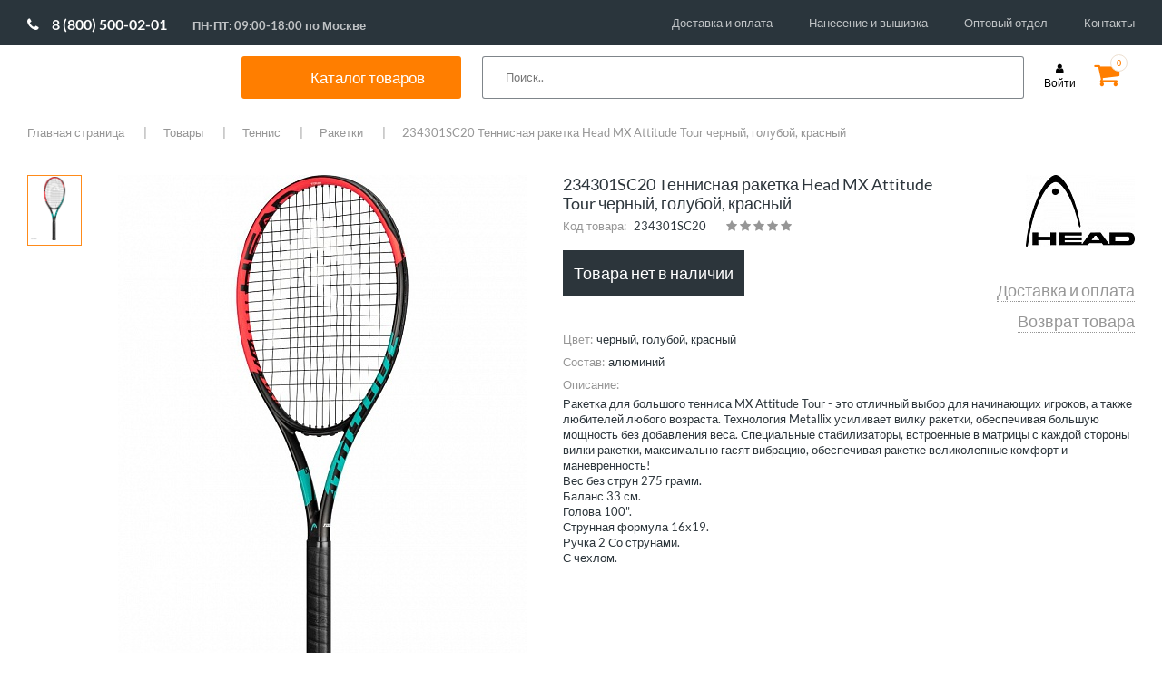

--- FILE ---
content_type: text/html; charset=UTF-8
request_url: https://www.sportmania.shop/catalog/goods/100030541/
body_size: 40656
content:

<!DOCTYPE HTML>
<html lang="en">
<head>
    <script data-skip-moving="true">var lazyJSHandlers=[],lazyJSHandled=!1;function lazyJSHandler(){lazyJSHandled||setTimeout(function(){lazyJSHandlers.forEach(function(e){try{e()}catch(e){}})},500),lazyJSHandled=!0,window.removeEventListener("scroll",lazyJSHandler),window.removeEventListener("click",lazyJSHandler),window.removeEventListener("mousemove",lazyJSHandler)}window.addEventListener("scroll",lazyJSHandler),window.addEventListener("click",lazyJSHandler),window.addEventListener("mousemove",lazyJSHandler);</script>
    <meta charset="utf-8">
    <meta name="viewport" content="width=device-width">
    <title>234301SC20 Теннисная ракетка Head MX Attitude Tour черный, голубой, красный  цвет черный, голубой, красный </title>
    <link rel="shortcut icon" type="image/png" href="/upload/favicon.png" />
    <!-- Fonts -->
    <link href="https://fonts.googleapis.com/css?family=Lato:300,400,700&amp;subset=cyrillic&display=swap" rel="stylesheet">

    <!-- CSS -->
            <style>@charset "UTF-8";@font-face{font-family:Lato;font-style:normal;font-weight:300;src:local('Lato Light'),local('Lato-Light'),url(https://fonts.gstatic.com/s/lato/v16/S6u9w4BMUTPHh7USSwiPHA.ttf) format('truetype')}@font-face{font-family:Lato;font-style:normal;font-weight:400;src:local('Lato Regular'),local('Lato-Regular'),url(https://fonts.gstatic.com/s/lato/v16/S6uyw4BMUTPHjx4wWw.ttf) format('truetype')}@font-face{font-family:Lato;font-style:normal;font-weight:700;src:local('Lato Bold'),local('Lato-Bold'),url(https://fonts.gstatic.com/s/lato/v16/S6u9w4BMUTPHh6UVSwiPHA.ttf) format('truetype')}@font-face{font-family:FontAwesome;src:url(bitrix/templates/mwi/fonts/fontawesome-webfont.eot?v=4.7.0);src:url(bitrix/templates/mwi/fonts/fontawesome-webfont.eot?#iefix&v=4.7.0) format("embedded-opentype"),url(bitrix/templates/mwi/fonts/fontawesome-webfont.woff2?v=4.7.0) format("woff2"),url(bitrix/templates/mwi/fonts/fontawesome-webfont.woff?v=4.7.0) format("woff"),url(bitrix/templates/mwi/fonts/fontawesome-webfont.ttf?v=4.7.0) format("truetype"),url(bitrix/templates/mwi/fonts/fontawesome-webfont.svg?v=4.7.0#fontawesomeregular) format("svg");font-weight:400;font-style:normal}.fa{display:inline-block;font:normal normal normal 14px/1 FontAwesome;font-size:inherit;text-rendering:auto;-webkit-font-smoothing:antialiased;-moz-osx-font-smoothing:grayscale}.fa-star:before{content:""}.fa-user:before{content:""}.fa-shopping-cart:before{content:""}.fa-phone:before{content:""}.fa-twitter:before{content:""}.fa-facebook:before{content:""}.fa-envelope:before{content:""}.fa-instagram:before{content:""}.fa-vk:before{content:""}.cols-container .holder:after,.comment-rating:after,.copy-wrap:after,.drop-cols .wrap:after,.footer-box .wrap:after,.footer-box:after,.head-box .holder:after,.head-box:after,.nav .drop:after,.nav>ul:after,.social-list:after,.top-line:after{content:" ";display:block;clear:both}.bottom-nav,.drop-cols .col,.footer-nav,.nav>ul,.payment,.social-list,.top-nav{margin:0;padding:0;list-style:none}html{box-sizing:border-box;height:100%}*,:after,:before{box-sizing:border-box}body{margin:0;color:#2c353b;background:#fff;font:13px/1.3846 Lato,sans-serif;min-width:1000px;overflow-y:scroll;-webkit-text-size-adjust:100%;-ms-text-size-adjust:none;height:100%}*{max-height:1000000px}footer,header,nav{display:block}img{border-style:none}a{text-decoration:none;color:#000;outline:0}input,textarea{font:100% Lato,sans-serif;color:#3f4850;vertical-align:middle}form{margin:0;padding:0;border-style:none}input::-moz-focus-inner{border:0;padding:0;outline:0}html input[type=button],input[type=submit]{-webkit-appearance:button}textarea{overflow:auto;resize:vertical;vertical-align:top}input[type=radio]{padding:0}h3{font-family:Lato,sans-serif;line-height:1.2em;margin:0 0 1.2em}h3{margin:0 0 18px}p{margin:0 0 1.2em;line-height:1.6em}.container{margin-right:auto;margin-left:auto;padding-left:10px;padding-right:10px}.container:after,.container:before{content:" ";display:table}.container:after{clear:both}@media (min-width:768px){.container{width:758px}}@media (min-width:1000px){.container{width:1000px}}@media (min-width:1240px){.container{width:1240px}}@-ms-viewport{width:device-width}.page{overflow:hidden;position:relative;min-height:100%;padding-bottom:260px}.container{max-width:1240px;position:relative;margin:0 auto;width:auto!important}.top-line{padding:10px 0 0;height:70px}.logo{float:left;background:url([data-uri]) no-repeat;width:185px;margin:0 40px 0 0}.logo a{display:block;height:48px;text-indent:-9999px;overflow:hidden}@media all and (max-width:1149px){.logo{margin:0 18px 0 0}}.phone-wrap{float:left;padding:10px 39px 0 0}.phone-wrap .phone{display:block;font-size:14.5px;margin:0 0 3px}.phone-wrap .phone .fa{font-size:14px;color:#2c353b;margin:0 6px 0 0}.phone-wrap .schedule{font-size:10px;display:block;text-align:center}@media all and (max-width:1149px){.phone-wrap{padding:10px 15px 0 0}}.top-nav{float:left}.top-nav li{float:left;margin-left:30px}.top-nav li:first-child{margin-left:0}.top-nav a{line-height:47px;font-size:12.5px}@media all and (max-width:1149px){.top-nav li{margin-left:13px}}.cart{float:right;padding:10px 9px 0 0;margin:0 0 0 20px;position:relative}.cart .fa{font-size:30px;line-height:25px}.cart.cart-full .fa{color:#ff7e00}.cart .number{position:absolute;top:0;right:0;border:1px solid #eddfd0;border-radius:50%;width:19px;height:19px;font-size:9px;line-height:17px;color:#ff7e00;font-weight:700;text-align:center;background:#fff}.login{font-size:12px;margin:10px 0 0;float:right;text-align:center}.login .fa{display:block;margin:0 0 2px}.login .text{display:block}.head-box{background:#2c353b;margin:0 -9999px;padding:0 9999px}.head-box .holder{position:relative;padding:10px 0;z-index:15}.nav{float:left}.nav>ul>li{float:left;margin-left:28px;margin-bottom:-10px}.nav>ul>li:first-child{margin-left:0}.nav>ul>li>a{font-size:14.5px;color:#fff;display:block;line-height:30px;padding-bottom:10px}.nav .drop{position:absolute;top:100%;left:-30px;right:-30px;padding:24px 30px 20px 30px;background:#fff;display:none}.nav .image{float:right;margin-top:3px;margin-left:-40px;text-align:center}.nav .image img{display:block}.nav .image span{font-size:18px;color:#ff7f00}.nav .image .under{font-size:13px;color:#000}.drop-cols{overflow:hidden}.drop-cols .col-holder{width:25%;float:left}.drop-cols .col-holder-20{width:20%;float:left}.drop-cols .col-title{display:block;font-size:14px;font-weight:600;line-height:16px;margin:0 0 18px}.drop-cols .col-title-2{display:block;font-size:14px;font-weight:600;line-height:16px;margin:38px 0 18px}.drop-cols .col{float:left;padding-right:20px;line-height:15px}.drop-cols .col li{margin:0 0 14px}.drop-cols .col li:last-child{margin-bottom:0}.drop-cols .col a{font-size:13px;display:block}.search-form{float:right;position:relative;z-index:5}.search-form .text{position:absolute;top:0;right:0;width:270px;height:30px;background:#fff;padding:0 10px;border:0}@media all and (max-width:1149px){.search-form .text{width:70px}}.promo-slider{position:relative;margin:0 0 60px!important}.promo-slider img{width:100%;height:auto;display:block}.promo-slider>div{display:none}.promo-slider>div:first-child{display:block}.promo-slider .slide-info{position:absolute;top:0;left:50%;width:1740px;margin-left:-860px;z-index:4;height:100%}.promo-slider .slide-info:before{height:100%;width:0;display:inline-block;vertical-align:middle;content:''}.promo-slider .slide-info .holder{display:inline-block;vertical-align:middle}.promo-slider .slide-info .holder>:last-child{margin:0}.promo-slider .slide-info .title{font-size:37px;display:block;color:#fff;text-transform:uppercase;margin:0 0 35px}@media all and (max-width:1739px){.promo-slider .slide-info{left:55px;right:10px;width:auto;margin:0}}.btn-transparent{display:block;border:2px solid #fff;color:#fff;text-align:center;width:200px;height:50px;margin:0 0 30px;font-size:19px;line-height:46px}.cols-container{max-width:1740px;padding:0 10px;margin:0 auto}.cols-container .holder{margin:0 -30px 60px}.cols-container .col-6{width:50%;padding:0 30px;position:relative;float:left}.cols-container img{display:block;width:100%;height:auto}.cols-container .btn-transparent{position:absolute;top:50%;left:50%;margin:-25px 0 0 -100px;opacity:0}.cols-container .promo-item{display:block}.cols-container .promo-item .image{background:#2c353b;overflow:hidden}.cols-container .promo-item .image img{transform:scale(1)}.cols-container .col-4{width:33.3333333%;float:left;padding:0 30px}.cols-container .title{font-size:19px;text-align:center;margin-top:30px;display:block;color:#2c353b}.title-wrap{margin:0 -10px 60px;padding:20px;border-top:1px dashed #969696;border-bottom:1px dashed #969696;text-align:center}.title-wrap h3{font-size:25px;line-height:38px;font-weight:400;margin:0}.partners-slider{position:relative;padding:0 45px;margin:0 0 80px}.partners-slider img{display:block;width:100%;height:auto;max-width:100%}.footer{overflow:hidden;position:relative;height:260px;margin-top:-260px;z-index:5}.footer-box{background:#2d353b;margin:0 -9999px;padding:34px 9999px 42px}.footer-box .service-col{float:left;width:31%;padding:0 2% 0 0}.footer-box .info-col{float:left;width:27%;padding:0 3% 0 0}.footer-box .contacts-col{float:left;width:19%;padding:0 2% 0 0}.footer-box .social-col{float:right;width:23%}.footer-box .col-title{display:block;font-size:14.5px;margin:0 0 20px;color:#ff7e00}.footer-box .wrap{margin:0 -15px 0 0}.footer-box .col{width:50%;padding:0 15px 0 0;float:left}.footer-box .phone-wrap{color:#fff;margin:0 0 15px;float:none}.footer-box .phone-wrap .phone{color:#fff}.footer-box .phone-wrap .phone .fa-phone{color:#fff}.footer-box .email{color:#fff;font-size:12.5px;display:block}.footer-box .email .fa{margin:0 6px 0 0}.social-list{margin:0 0 15px}.social-list li{float:left;margin-left:8px;width:30px;height:30px}.social-list li:first-child{margin:0}.social-list a{display:block;width:30px;height:30px;color:#fff;background:#bcbcbc;font-size:17px;text-align:center;line-height:30px}.yandex-review{display:block;text-align:center;color:#fff;background:#bcbcbc;font-size:12.5px;height:30px;line-height:30px}.footer-nav li{margin:0 0 13px}.footer-nav a{color:#fff;font-size:12.5px}.copy-wrap{padding:10px 0}.copy-wrap .copy{float:left;line-height:30px;font-size:12px;margin:0 38px 0 0}.copy-wrap .copy span{color:#ff7e00}.payment{float:right}.payment li{float:left;margin-left:20px}.payment li:first-child{margin-left:0}.bottom-nav{float:left}.bottom-nav li{margin:0 21px 0 0;line-height:30px;float:left}.bottom-nav li:before{content:'|';color:#959a9d;margin:0 17px 0 0}.modal-window{display:none;background:#fff;width:300px;max-width:100%;padding:17px 20px 20px}.modal-window.modal-window-large{width:560px}.modal-window .box-title{display:block;text-align:center;font-size:24px;margin:0 0 29px}.modal-form .text{width:100%;height:30px;border:1px solid #969696;padding:0 10px;margin:0 0 20px;background:0 0}.modal-form textarea.text{overflow:auto;resize:none;height:80px;margin:0 0 30px;padding:10px}.modal-form>:last-child{margin-bottom:0}.modal-form .submit{height:50px;display:block;width:100%;max-width:100%;background:#2c353b;color:#fff;font-size:18px;border:1px solid #2c353b}.modal-form .submit.submit-small{width:260px}.modal-form .submit-wrap{padding:10px 0 0;margin:0 0 25px}.modal-form .forgot{display:block;color:#000;margin:0 0 25px;font-size:12px}.modal-form .reg-link{border-top:1px dotted #9d9d9d;border-bottom:1px dotted #9d9d9d;font-size:12px;display:block;line-height:49px;text-align:center}.modal-form .alert-text{margin:0 0 12px;display:block;color:#ff7e00;font-size:12px}.modal-form .note-box{border-top:1px dotted #9d9d9d;border-bottom:1px dotted #9d9d9d;padding:15px 0}.modal-form .note-box p{margin:0 0 12px}.modal-form .note-box p:last-child{margin:0}.comment-rating{margin:0 0 19px}.comment-rating .label{float:left;font-size:12px;line-height:18px;color:#969696;margin:0 20px 0 0}.star-rating{font-size:0;display:inline-block;margin:0 19px 0 0}.star-rating__wrap{display:inline-block;font-size:17px}.star-rating__wrap:after{content:"";display:table;clear:both}.star-rating__ico{float:right;width:17px;height:17px;padding-right:1px;color:#969696}.star-rating__ico:last-child{padding-left:0}.star-rating__input{display:none}.mobile-catalog-menu{display:none}.menu__icon{display:none;width:25px;height:20px;position:absolute;left:20px;top:17px}.menu__icon span{display:block;position:absolute;height:2px;width:100%;background:#333;border-radius:9px;opacity:1;left:0;transform:rotate(0)}.moblie-menu{display:none}.menu__icon span:nth-child(1){top:0}.menu__icon span:nth-child(2),.menu__icon span:nth-child(3){top:10px}.menu__icon span:nth-child(4){top:20px}@media (max-width:999px){body{min-width:auto}.menu__icon{display:inline-block}}@media (max-width:999px){.moblie-menu{width:85%;background:#fff;position:absolute;z-index:100;left:0;top:0;padding:30px 20px}.moblie-menu .nav{float:none;margin-top:20px}.moblie-menu .nav>ul>li{float:none;margin-left:0;margin-top:15px}.moblie-menu .nav>ul>li>a{display:block;color:#000;font-weight:700;font-size:18px}.moblie-menu .nav>ul>li>a:after{content:url([data-uri]);right:25px;position:absolute}.moblie-menu .top-nav{float:none;margin-top:20px;border-top:1px solid #e1e1e1;padding-top:10px}.moblie-menu .top-nav li{margin-left:0;float:none}.moblie-menu .top-nav li a{font-size:16px;line-height:35px}.moblie-menu .nav .drop{position:relative;padding:0;left:0;right:0}.moblie-menu .close-button{position:absolute;top:25px}.moblie-menu .drop-cols .col-holder,.moblie-menu .drop-cols .col-holder-20{width:100%;float:none}.moblie-menu .drop-cols>div>.col-title,.moblie-menu .drop-cols>div>a>.col-title{margin:20px 0 15px 50px}.moblie-menu .drop-cols>div>div>ul>.col-title,.moblie-menu .drop-cols>div>div>ul>a>.col-title{margin:20px 0 15px 0}.moblie-menu .drop-cols .col-title{font-size:16px;font-weight:700}.moblie-menu .drop-cols ul.col{margin-left:50px;float:none}.moblie-menu .drop-cols br{display:none}.moblie-menu .drop-cols ul.col a{font-size:16px}.moblie-menu .nav>ul>li .drop{position:relative}.moblie-menu .nav>ul>li .drop .image{display:none}.header .top-line .phone-wrap{display:none}.header .top-line .logo{float:none;margin:0 auto;display:block}.header .top-line .top-nav{display:none}.header .head-box{background:0 0}.header .head-box nav.nav{display:none}.header .head-box .search-form{float:none}.header .head-box .search-form .text{position:relative;width:100%;border:1px solid #e1e1e1}.header .top-line .bx-basket .login{position:absolute;top:10px;right:75px}.header .top-line .bx-basket .cart{position:absolute;right:20px;top:10px}.promo-slider{margin:0 0 30px!important}.promo-slider .slide-info{display:none}.cols-container .holder .col-6{width:100%;padding:0;margin-bottom:10px}.cols-container .holder{margin:0 -30px 10px}.cols-container .title-wrap{margin:0 -10px 20px}.cols-container .holder .col-4{width:100%;margin-bottom:25px}.cols-container .holder .col-4 .promo-item .title{margin-top:10px}.partners-slider{padding:0}.footer-box .social-col{float:left;width:50%;order:1;margin-bottom:30px}.footer-box .contacts-col{float:left;width:50%;order:2}.footer-box .contacts-col .phone-wrap .schedule{text-align:left;font-size:14.5px;margin-left:17px}.footer-box .service-col{float:right;width:50%;order:3}.footer-box .info-col{float:right;width:50%;order:4}.footer,.footer .footer-box{height:auto;vertical-align:top}.footer .copy-wrap .copy{width:50%;line-height:18px;margin:0;padding-right:15px}.footer .copy-wrap .payment{width:50%}.footer .copy-wrap .payment li{width:calc(25% - 10px);margin-left:10px;line-height:40px;height:40px}.footer .copy-wrap .payment li:first-child{margin-left:0;width:25%}.footer .copy-wrap .payment li img{width:100%!important;height:auto!important;vertical-align:middle;max-width:60px}.footer .copy-wrap .bottom-nav{padding-left:12px;width:100%}.footer .copy-wrap .bottom-nav li{width:50%;margin:0}.footer .copy-wrap .bottom-nav li::before{content:'';margin:0}.mobile-catalog-menu{display:block;margin-bottom:30px}.mobile-catalog-menu nav{float:none}.mobile-catalog-menu nav ul{font-size:0}.mobile-catalog-menu nav ul li{display:inline-block;width:calc(50% - 28px);margin-left:28px!important;height:60px;vertical-align:top}.mobile-catalog-menu nav ul li a{color:#000;font-size:18px;font-weight:700;line-height:18px}}@media (min-width:768px) and (max-width:999px){.header .top-line .logo{margin:0 auto 0 10%}.header .head-box .search-form .text{position:absolute;width:40%;border:1px solid #e1e1e1;top:-65px;right:130px}}@media (max-width:767px){.footer,.footer .footer-box{height:auto;display:flex;flex-direction:column}.footer .container{width:100%!important}.footer-box .contacts-col,.footer-box .info-col,.footer-box .service-col{width:100%}.footer-box .social-col{width:75%}.footer-box .contacts-col,.footer-box .service-col{margin-bottom:30px}}@media (max-width:450px){.header .top-line .logo{margin:0 auto 0 20%;width:40%;background-size:100%;background-position:center}}.logo{width:188px}.promo-slider .slide-info{width:263px}</style>
        <link rel="stylesheet" href="/bitrix/templates/mwi/css/font-awesome.css" media="print" onload="this.media='all'; this.onload=null;">
        <link rel="stylesheet" href="/bitrix/templates/mwi/css/all.css" media="print" onload="this.media='all'; this.onload=null;">
        <link rel="stylesheet" href="/bitrix/templates/mwi/css/jquery.fancybox.css" media="print" onload="this.media='all'; this.onload=null;">
        <link rel="stylesheet" href="/bitrix/templates/mwi/js/xzoom.css" media="print" onload="this.media='all'; this.onload=null;">
        <link rel="stylesheet" href="/bitrix/templates/mwi/js/magnific-popup.css" media="print" onload="this.media='all'; this.onload=null;">
            <meta http-equiv="Content-Type" content="text/html; charset=UTF-8" />
<meta name="robots" content="index, follow" />
<meta name="keywords" content="СпортМания, 234301SC20 Теннисная ракетка Head MX Attitude Tour черный, голубой, красный, черный, голубой, красный,  " />
<meta name="description" content="234301SC20 Теннисная ракетка Head MX Attitude Tour черный, голубой, красный черный, голубой, красный цвет купить по выгодной цене в интернет магазине СпортМания. Акции, скидки, отзывы. Доставка по России и самовывоз." />
<link rel="canonical" href="/catalog/goods/100030541/" />
<script data-skip-moving="true">(function(w, d, n) {var cl = "bx-core";var ht = d.documentElement;var htc = ht ? ht.className : undefined;if (htc === undefined || htc.indexOf(cl) !== -1){return;}var ua = n.userAgent;if (/(iPad;)|(iPhone;)/i.test(ua)){cl += " bx-ios";}else if (/Windows/i.test(ua)){cl += ' bx-win';}else if (/Macintosh/i.test(ua)){cl += " bx-mac";}else if (/Linux/i.test(ua) && !/Android/i.test(ua)){cl += " bx-linux";}else if (/Android/i.test(ua)){cl += " bx-android";}cl += (/(ipad|iphone|android|mobile|touch)/i.test(ua) ? " bx-touch" : " bx-no-touch");cl += w.devicePixelRatio && w.devicePixelRatio >= 2? " bx-retina": " bx-no-retina";if (/AppleWebKit/.test(ua)){cl += " bx-chrome";}else if (/Opera/.test(ua)){cl += " bx-opera";}else if (/Firefox/.test(ua)){cl += " bx-firefox";}ht.className = htc ? htc + " " + cl : cl;})(window, document, navigator);</script>


<link href="/bitrix/cache/css/s1/mwi/page_c97e95fe071ca74d4f4dce106db4ab6f/page_c97e95fe071ca74d4f4dce106db4ab6f_v1.css?17543226474142" type="text/css"  rel="stylesheet" />
<link href="/bitrix/cache/css/s1/mwi/template_ab10f7853c791503947b4e4860ee7e86/template_ab10f7853c791503947b4e4860ee7e86_v1.css?175432264751110" type="text/css"  data-template-style="true" rel="stylesheet" />







    <!-- JS -->
        
</head>
<body>

<div id="panel"></div>
<div class="page">
    <div class="container">
        <!-- header -->
        <header class="header">
            <div class="top-line">

                <div class="phone-wrap">
                    <a href="tel:88005000201" class="phone phone-new"><span class="fa fa-phone fa-phone-new"></span>8 (800) 500-02-01</a> <span class="schedule schedule-new">ПН-ПТ: 09:00-18:00 по Москве</span>                </div>
                



<ul class="top-nav">

			<li><a href="/delivery/">Доставка и оплата</a></li>
		
			<li><a href="/personalization/">Нанесение и вышивка</a></li>
		
			<li><a href="/team-equipment/">Оптовый отдел</a></li>
		
			<li><a href="/contacts/">Контакты</a></li>
		

</ul>

            </div>
            <div class="head-box">
                <div class="holder">
                    <div class="menu__icon">
                        <span></span>
                        <span></span>
                        <span></span>
                        <span></span>
                    </div>
                    <span class="logo"
                      style="background: url('/images/g70.svg' ) no-repeat;">                         	                        <a href="/">SportMania</a></span>						</span>
                    

    <nav class="nav">
        <ul>
                                            <li class="spisok"><div class="catal"><span>Каталог товаров</span></div>
                    <div class="drop">
                                                    <span class="a_drop_level2 first_punkt" >Одежда</span>
                            <div class="drop_level2_none">
                                <div class="drop-cols">
	<div class="col-holder">
 <a href="/catalog/goods/odezhda/filter/pol-is-muzhchiny/apply/"><span class="col-title">Мужская одежда</span></a>
        <div class="wrap">
            <ul class="col">
                <li><a href="/catalog/goods/odezhda/bridzhi/filter/pol-is-muzhchiny/apply/">Бриджи</a></li>
                <li><a href="/catalog/goods/odezhda/bryuki/filter/pol-is-muzhchiny/apply/">Брюки</a></li>
                <li><a href="/catalog/goods/odezhda/vetrovki/filter/pol-is-muzhchiny/apply/">Ветровки</a></li>
                <li><a href="/catalog/goods/odezhda/dzhempery/filter/pol-is-muzhchiny/apply/">Джемперы</a></li>
                <li><a href="/catalog/goods/odezhda/zhilety/filter/pol-is-muzhchiny/apply/">Жилеты</a></li>
                <li><a href="/catalog/goods/odezhda/kurtki/filter/pol-is-muzhchiny/apply/">Куртки</a></li>
                <li><a href="/catalog/goods/odezhda/longslivy/filter/pol-is-muzhchiny/apply/">Лонгсливы</a></li>
                <li><a href="/catalog/goods/odezhda/mayki/filter/pol-is-muzhchiny/apply/">Майки</a></li>
                <li><a href="/catalog/goods/odezhda/olimpiyki/filter/pol-is-muzhchiny/apply/">Олимпийки</a></li>
                <li><a href="/catalog/goods/odezhda/polo/filter/pol-is-muzhchiny/apply/">Поло</a></li>
                <li><a href="/catalog/goods/odezhda/sportivnye_kostyumy/filter/pol-is-muzhchiny/apply/">Спортивные костюмы</a></li>
                <li><a href="/catalog/goods/odezhda/tolstovki/filter/pol-is-muzhchiny/apply/">Толстовки</a></li>
                <li><a href="/catalog/goods/odezhda/futbolki/filter/pol-is-muzhchiny/apply/">Футболки</a></li>
                <li><a href="/catalog/goods/odezhda/shorty/filter/pol-is-muzhchiny/apply/">Шорты</a></li>
            </ul>
        </div>
</div>
    <div class="col-holder">
        <a href="/catalog/goods/odezhda/filter/pol-is-zhenshchiny/apply/"><span class="col-title">Женская одежда</span></a>
        <div class="wrap">
            <ul class="col">
                <li><a href="/catalog/goods/odezhda/bridzhi/filter/filter/pol-is-zhenshchiny/apply/">Бриджи</a></li>
                <li><a href="/catalog/goods/odezhda/bryuki/filter/filter/pol-is-zhenshchiny/apply/">Брюки</a></li>
                <li><a href="/catalog/goods/odezhda/vetrovki/filter/pol-is-zhenshchiny/apply/">Ветровки</a></li>
                <li><a href="/catalog/goods/odezhda/dzhempery/filter/pol-is-zhenshchiny/apply/">Джемперы</a></li>
                <li><a href="/catalog/goods/odezhda/zhilety/filter/pol-is-zhenshchiny/apply/">Жилеты</a></li>
                <li><a href="/catalog/goods/odezhda/kurtki/filter/pol-is-zhenshchiny/apply/">Куртки</a></li>
                <li><a href="/catalog/goods/odezhda/longslivy/filter/pol-is-zhenshchiny/apply/">Лонгсливы</a></li>
                <li><a href="/catalog/goods/odezhda/mayki/filter/pol-is-zhenshchiny/apply/">Майки</a></li>
                <li><a href="/catalog/goods/odezhda/olimpiyki/filter/pol-is-zhenshchiny/apply/">Олимпийки</a></li>
                <li><a href="/catalog/goods/odezhda/polo/filter/pol-is-zhenshchiny/apply/">Поло</a></li>
                <li><a href="/catalog/goods/odezhda/sportivnye_kostyumy/filter/pol-is-zhenshchiny/apply/">Спортивные костюмы</a></li>
                <li><a href="/catalog/goods/odezhda/tolstovki/filter/pol-is-zhenshchiny/apply/">Толстовки</a></li>
                <li><a href="/catalog/goods/odezhda/topy/filter/pol-is-zhenshchiny/apply/">Топы</a></li>
                <li><a href="/catalog/goods/odezhda/futbolki/filter/pol-is-zhenshchiny/apply/">Футболки</a></li>
                <li><a href="/catalog/goods/odezhda/shorty/filter/pol-is-zhenshchiny/apply/">Шорты</a></li>
                <li><a href="/catalog/goods/odezhda/yubki_i_platya/filter/pol-is-zhenshchiny/apply/">Юбки и платья</a></li>
            </ul>
        </div>
    </div>
    <div class="col-holder">
        <a href="/catalog/goods/odezhda/filter/pol-is-children/apply/"><span class="col-title">Детская одежда</span></a>
        <div class="wrap">
            <ul class="col">
                <li><a href="/catalog/goods/odezhda/bridzhi/filter/pol-is-children/apply/">Бриджи</a></li>
                <li><a href="/catalog/goods/odezhda/bryuki/filter/pol-is-children/apply/">Брюки</a></li>
                <li><a href="/catalog/goods/odezhda/vetrovki/filter/pol-is-children/apply/">Ветровки</a></li>
                <li><a href="/catalog/goods/odezhda/dzhempery/filter/pol-is-children/apply/">Джемперы</a></li>
                <li><a href="/catalog/goods/odezhda/zhilety/filter/pol-is-children/apply/">Жилеты</a></li>
                <li><a href="/catalog/goods/odezhda/kurtki/filter/pol-is-children/apply/">Куртки</a></li>
                <li><a href="/catalog/goods/odezhda/longslivy/filter/pol-is-children/apply/">Лонгсливы</a></li>
                <li><a href="/catalog/goods/odezhda/mayki/filter/pol-is-children/apply/">Майки</a></li>
                <li><a href="/catalog/goods/odezhda/olimpiyki/filter/pol-is-children/apply/">Олимпийки</a></li>
                <li><a href="/catalog/goods/odezhda/polo/filter/pol-is-children/apply/">Поло</a></li>
                <li><a href="/catalog/goods/odezhda/sportivnye_kostyumy/filter/pol-is-children/apply/">Спортивные костюмы</a></li>
                <li><a href="/catalog/goods/odezhda/tolstovki/filter/pol-is-children/apply/">Толстовки</a></li>
            <!--    <li><a href="/catalog/goods/odezhda/topy/filter/pol-is-children/apply/">Топы</a></li> -->
                <li><a href="/catalog/goods/odezhda/futbolki/filter/pol-is-children/apply/">Футболки</a></li>
                <li><a href="/catalog/goods/odezhda/shorty/filter/pol-is-children/apply/">Шорты</a></li>
             <!--   <li><a href="/catalog/goods/odezhda/yubki_i_platya/filter/pol-is-children/apply/">Юбки и платья</a></li> -->

        </div>
    </div>
</div>

 <br>                            </div>
                                                    <span class="a_drop_level2 " >Обувь</span>
                            <div class="drop_level2_none">
                                <div class="drop-cols">
<div class="col-holder">
<span class="col-title"><a href="/catalog/goods/obuv/filter/pol-is-muzhchiny/apply/">Мужская обувь</a></span>
		<div class="wrap">
			<ul class="col">
		            <li><a href="/catalog/goods/obuv/botinki/filter/pol-is-muzhchiny/apply/">Зимняя обувь</a></li>
 			    <li><a href="/catalog/goods/obuv/kedy/filter/pol-is-muzhchiny/apply/">Кеды</a></li>
			    <li><a href="/catalog/goods/obuv/krossovki/filter/pol-is-muzhchiny/apply/">Кроссовки</a></li>
		            <li><a href="/catalog/goods/obuv/slantsy/filter/pol-is-muzhchiny/apply/">Сланцы и сандалии</a></li>   
  			    <li><a href="/catalog/goods/obuv/outdoor/filter/pol-is-muzhchiny/apply/">Треккинговая обувь</a></li>
</ul>
		</div>
	</div>
	<div class="col-holder">
 <span class="col-title"><a href="/catalog/goods/obuv/filter/pol-is-zhenshchiny/apply/">Женская обувь</a></span>
		<div class="wrap">
			<ul class="col">			                
				<li><a href="/catalog/goods/obuv/botinki/filter/pol-is-zhenshchiny/apply/">Зимняя обувь</a></li>
                                <li><a href="/catalog/goods/obuv/kedy/filter/pol-is-zhenshchiny/apply/">Кеды</a></li>
  				<li><a href="/catalog/goods/obuv/krossovki/filter/pol-is-zhenshchiny/apply/">Кроссовки</a></li>  
		                <li><a href="/catalog/goods/obuv/slantsy/filter/pol-is-zhenshchiny/apply/">Сланцы и сандалии</a></li>   
  			        <li><a href="/catalog/goods/obuv/outdoor/filter/pol-is-zhenshchiny/apply/">Треккинговая обувь</a></li>
</ul>
		</div>
	</div>
	<div class="col-holder">
 <span class="col-title"><a href="/catalog/goods/obuv/filter/pol-is-children/apply/">Детская обувь</a></span>
		<div class="wrap">
			<ul class="col">
				<li><a href="/catalog/goods/obuv/botinki/filter/pol-is-children/apply/">Зимняя обувь</a></li>
                                <li><a href="/catalog/goods/obuv/kedy/filter/pol-is-children/apply/">Кеды</a></li>
  				<li><a href="/catalog/goods/obuv/krossovki/filter/pol-is-children/apply/">Кроссовки</a></li>  
		                <li><a href="/catalog/goods/obuv/slantsy/filter/pol-is-children/apply/">Сланцы и сандалии</a></li>   
  			        <li><a href="/catalog/goods/obuv/outdoor/filter/pol-is-children/apply/">Треккинговая обувь</a></li>
</ul>
		</div>
	</div>
	<div class="col-holder">
<span class="col-title">Специализированная обувь</span>
		<div class="wrap">
			<ul class="col">
  		        <li><a href="/catalog/goods/basketball/basketbolnye_krossovki/">Баскетбольные кроссовки</a></li>
  		        <li><a href="/catalog/goods/voleyball/voleybolnye_krossovki/">Волейбольные кроссовки</a></li>
  		        <li><a href="/catalog/goods/obuv/legkoatleticheskie_shipovki/">Легкоатлетические шиповки</a></li>
  		        <li><a href="/catalog/goods/football/butsy/">Футбольные бутсы</a></li>
  		        <li><a href="/catalog/goods/football/shipovki/">Футбольные шиповки</a></li>
  		        <li><a href="/catalog/goods/football/futzalki/">Футзалки</a></li>
</ul>
		</div>
	</div>

</div><br>                            </div>
                                                    <span class="a_drop_level2 " >Аксессуары</span>
                            <div class="drop_level2_none">
                                <div class="drop-cols">
	<div class="col-holder">
 <a href="/catalog/goods/aksessuary/"><span class="col-title">Аксессуары</span></a>
		<div class="wrap">
			<ul class="col">
				<li><a href="/catalog/goods/aksessuary/butylki_dlya_vody/">Бутылки для воды</a></li>
				<li><a href="/catalog/goods/aksessuary/napulsniki/">Напульсники</a></li>
				<li><a href="/catalog/goods/aksessuary/nizhnee_bele/">Нижнее белье</a></li>
				<li><a href="/catalog/goods/aksessuary/noski/">Носки и гольфы</a></li>
				<li><a href="/catalog/goods/aksessuary/ochki_solntsezashchitnye/">Очки солнцезащитные</a></li>
				<li><a href="/catalog/goods/aksessuary/perchatki/">Перчатки и варежки</a></li>
                                <li><a href="/catalog/goods/aksessuary/polotentsa/">Полотенца</a></li>
				<li><a href="/catalog/goods/aksessuary/remni/">Ремни</a></li>
				<li><a href="/catalog/goods/aksessuary/chekhly_dlya_telefonov/">Чехлы для телефонов</a></li>
				<li><a href="/catalog/goods/aksessuary/sheykery/">Шейкеры</a></li>
                        </ul>
		</div>
	</div>
	<div class="col-holder">
 <span class="col-title">Головные уборы</span>
		<div class="wrap">
			<ul class="col">
				<li><a href="/catalog/goods/aksessuary/balaklavy/">Балаклавы</a></li>
				<li><a href="/catalog/goods/aksessuary/beysbolki/">Бейсболки</a></li>
                                <li><a href="/catalog/goods/aksessuary/kozyrki/ ">Козырьки</a></li>
				<li><a href="/catalog/goods/aksessuary/panamy/">Панамы</a></li>
				<li><a href="/catalog/goods/aksessuary/povyazki_na_golovu/">Повязки на голову</a></li>
				<li><a href="/catalog/goods/aksessuary/shapki/">Шапки</a></li>                 
				<li><a href="/catalog/goods/aksessuary/sharfy_i_snudy/">Шарфы и снуды </a></li>
                       </ul>
		</div>
	</div>
	<div class="col-holder">
  <span class="col-title">Рюкзаки и сумки</span>
		<div class="wrap">
			<ul class="col">
				<li><a href="/catalog/goods/aksessuary/portfeli/">Портфели</a></li>
				<li><a href="/catalog/goods/aksessuary/ryukzaki/">Рюкзаки</a></li>	
	                        <li><a href="/catalog/goods/aksessuary/ryukzaki_meshki/">Рюкзаки-мешки</a></li>
				<li><a href="/catalog/goods/aksessuary/sumki_dlya_aksessuarov/">Сумки для аксессуаров</a></li>
				<li><a href="/catalog/goods/aksessuary/sumki/">Сумки спортивные</a></li>
				<li><a href="/catalog/goods/aksessuary/sumki_na_kolesakh/">Чемоданы и сумки на колесах</a></li>

		</ul>
		</div>
	</div>

	<div class="col-holder">
<a href="/catalog/goods/meditsina/"> <span class="col-title">Спортивная медицина</span></a>
		<div class="wrap">
			<ul class="col">
				<li><a href="/catalog/goods/meditsina/bandazhi_i_supporty/">Бандажи и суппорты</a></li>
				<li><a href="/catalog/goods/meditsina/binty/">Бинты</a></li>
				<li><a href="/catalog/goods/meditsina/zamorozka/">Заморозка</a></li>
				<li><a href="/catalog/goods/meditsina/krasota_i_ukhod/">Красота и уход</a></li>
	                        <li><a href="/catalog/goods/meditsina/kinezio_teypy/">Тейпы кинезиологические</a></li>
	                        <li><a href="/catalog/goods/meditsina/sportivnye_teypy/">Тейпы спортивные</a></li>
	                        <li><a href="/catalog/goods/meditsina/aksessuary_dlya_teypov/">Аксессуары для тейпов</a></li>
				<li><a href="/catalog/goods/meditsina/stelki/">Стельки</a></li>
				<li><a href="/catalog/goods/meditsina/sumki_meditsinskie/">Сумки медицинские</a></li>

                        </ul>
		</div>
	</div>
</div>
 <br>                            </div>
                                                    <span class="a_drop_level2 " >Футбол</span>
                            <div class="drop_level2_none">
                                <div class="drop-cols">
	<div class="col-holder">
<span class="col-title">Экипировка</span>
		<div class="wrap">
			<ul class="col">
				<li><a href="/catalog/goods/football/futbolnaya_forma/">Футбольная форма</a></li>
				<li><a href="/catalog/goods/football/vratarskaya_forma/">Вратарская форма</a></li>
                                <li><a href="/catalog/goods/football/vratarskie_perchatki/">Вратарские перчатки</a></li>
				<li><a href="/catalog/goods/football/vratarskaya_zashchita/">Вратарская защита</a></li>
				<li><a href="/catalog/goods/football/futbolnye_getry/">Гетры</a></li>
				<li><a href="/catalog/goods/football/kapitanskie_povyazki/">Капитанские повязки</a></li>
				<li><a href="/catalog/goods/football/manishki/">Манишки</a></li>
                                <li><a href="/catalog/goods/football/schitki/">Щитки</a></li>
                                <li><a href="/catalog/goods/football/fiksatory_dlya_shchitkov/">Фиксаторы для щитков</a></li>
<br>
				<li><a href="/catalog/goods/football/sudeyskaya_forma/">Судейская форма</a></li>
				<li><a href="/catalog/goods/inventar/sudeyskiy_inventar/">Судейский инвентарь</a></li>
				<li><a href="/catalog/goods/inventar/svistki/">Свистки</a></li>

</ul>
		</div>
	</div>
	<div class="col-holder">
		<div class="wrap">
			<ul class="col">
                        <span class="col-title">Обувь</span>  
			<li><a href="/catalog/goods/football/butsy/">Бутсы</a> </li>
			<li><a href="/catalog/goods/football/futzalki/">Футзалки</a> </li>
			<li><a href="/catalog/goods/football/shipovki/">Шиповки</a></li>
		        <li><a href="/catalog/goods/football/shipy/">Шипы для бутс</a></li>
<br>
	<span class="col-title">Мячи</span>
			<li><a href="/catalog/goods/football/myachi/">Футбол</a></li>
			<li><a href="/catalog/goods/football/mini-futbolnye_myachi/">Мини-футбол</a></li>
  			<li><a href="/catalog/goods/football/myachi-plyazhnyj_futbol/">Пляжный футбол</a></li><br>
				<li><a href="/catalog/goods/inventar/sumki_dlya_myachey/">Сумки для мячей</a></li>
			</ul>			
		</div>
	</div>	

	<div class="col-holder">
	<span class="col-title">Инвентарь</span>
		<div class="wrap">
			<ul class="col"> 
			<li><a href="/catalog/goods/inventar/barjery/">Барьеры</a></li>
			<li><a href="/catalog/goods/football/vorota/">Ворота</a></li>
			<li><a href="/catalog/goods/football/komplektuyushchie_dlya_vorot/">Комплектующие для ворот</a></li>
                        <li><a href="/catalog/goods/inventar/konusy/">Конусы</a></li>
				<li><a href="/catalog/goods/inventar/koordinatsionnye_lestnitsy/">Координационные лестницы</a></li>
                                <li><a href="/catalog/goods/inventar/reaction_balls/">Мячи для развития реакции</a></li>
				<li><a href="/catalog/goods/inventar/nasosy/">Насосы для мячей</a></li>
                                <li><a href="/catalog/goods/inventar/palki_i_perekladiny/">Палки и перекладины</a></li>
                                <li><a href="/catalog/goods/inventar/parashuty_dlya_bega/">Парашюты для бега</a></li>
				<li><a href="/catalog/goods/inventar/sekundomery/">Секундомеры</a></li>
			        <li><a href="/catalog/goods/football/setki/">Сетки для ворот</a></li>     
			 	<li><a href="/catalog/goods/inventar/setki_zagraditelnye/">Сетки заградительные</a></li>
				<li><a href="/catalog/goods/inventar/dlya_igrovyh_vidov_sporta/">Специализированный инвентарь</a></li>
				<li><a href="/catalog/goods/inventar/takticheskie_doski/">Тактические доски</a></li>
				<li><a href="/catalog/goods/inventar/fishki/">Фишки разметочные</a></li>






			</ul>			
		</div>
	</div>
	<div class="col-holder">
<a href="/catalog/goods/inventar/"> <span class="col-title"></span></a>
		<div class="wrap">
			<ul class="col">
		</ul>
		</div>
	</div>



	<div class="col-holder-club">
 <!-- 	<a href="/catalog/clubs/"><span class="col-title">Футбольные клубы</span></a>
		<div class="wrap">
			<ul ="ul-club">
				<li><a href="/catalog/clubs/arsenal/"><img src="/images/Arsenal_FC-mini.jpg" alt="Арсенал"></img></a>

</li>
                                <li><a href="/catalog/clubs/atletico_madrid/"><img src="/images/Atletico_Madrid_logo-mini.jpg" alt="Атлетико Мадрид"></img></a></li>
                                <li><a href="/catalog/clubs/bavariya/"><img src="/images/bayern-mini.jpg" alt="Бавария"></img></a></li>                              
			         <li><a href="/catalog/clubs/barselona/"><img src="/images/FC_Barcelona-mini.png" alt="Барселона"></img></a></li>
                                <li><a href="/catalog/clubs/inter/"><img src="/images/inter-mini.jpg" alt="Интер"></img></a></li>
                                <li><a href="/catalog/clubs/manchester_siti/"><img src="/images/Manchester_City_mini.jpg" alt="Манчестер Сити"></img></a></li>	
                                <li><a href="/catalog/clubs/manchester_yunayted/"><img src="/images/mu-mini.jpg" alt="Манчестер Юнайтед"></img></a></li> 
                               <li><a href="/catalog/clubs/pszh/"><img src="/images/FC_Paris_Saint-Germain_Logo-mini.jpg" alt="ПСЖ"></img></a></li>         
                                                      <li><a href="/catalog/clubs/real_madrid/"><img src="/images/Real_Madrid-mini.jpg" alt="Реал Мадрид"></img></a></li>		
       <li><a href="/catalog/clubs/sbornaya_italii/"><img src="/images/italy-mini.jpg" alt="Сборная Италии"></img></a></li>  	
                                <li><a href="/catalog/clubs/sbornaya_rossii/"><img src="/images/emblema_rossiyskogo_futbolnogo_souza-mini.jpg" alt="Сборная России"></img></a></li>
   				<li><a href="/catalog/clubs/spartak_moskva/"><img src="/images/new_spartak_logo-mini.jpg" alt="Спартак Москва"></img></a></li>		
				<li><a href="/catalog/clubs/chelsi/"><img src="/images/FC_Chelsea_Logo-mini.jpg" alt="Челси"></img></a></li>		
                                <li><a href="/catalog/clubs/yuventus/"><img src="/images/juve-mini.jpg" alt="Ювентус"></img></a></li>  
			</ul>			
		</div> --!>

	</div>

	</div><br>                            </div>
                                                    <span class="a_drop_level2 " >Командный спорт</span>
                            <div class="drop_level2_none">
                                <div class="drop-cols">
	<div class="col-holder">
		<div class="wrap">
			<ul class="col">
                    <a href="/catalog/goods/basketball/"><span class="col-title">Баскетбол</span></a>
				<li><a href="/catalog/goods/basketball/basketbolnaya_forma/">Баскетбольная форма</a></li>
                                 <li><a href="/catalog/goods/basketball/basketbolnye_krossovki/">Кроссовки</a></li>
                                <li><a href="/catalog/goods/basketball/basketbolnye_myachi/">Мячи</a></li>
                                <li><a href="/catalog/goods/basketball/kolza/">Кольца</a></li>
			        <li><a href="/catalog/goods/basketball/basketbolnye_setki/">Сетки</a></li>
			        <li><a href="/catalog/goods/basketball/basketbolnye_stoyki/">Стойки</a></li>
			        <li><a href="/catalog/goods/basketball/schity/">Щиты</a></li>
                      <a href="/catalog/goods/handball/"><span class="col-title-2">Гандбол</span></a>
                        <li><a href="/catalog/futbol/igrovaya-forma/">Игровая форма</a></li>
		       <li><a href="/catalog/mini-futbol/futsal_goals/">Ворота</a></li>
		       <li><a href="/catalog/goods/handball/balls/">Мячи</a></li>
		       <li><a href="/catalog/mini-futbol/setki/">Сетки для ворот</a></li>  

</ul>
		</div>
	</div>

	<div class="col-holder">
		<div class="wrap">
			<ul class="col">
				<a href="/catalog/goods/voleyball/"><span class="col-title">Волейбол</span></a>
				<li><a href="/catalog/goods/voleyball/voleybolnaya_forma/">Волейбольная форма</a></li>
                                <li><a href="/catalog/goods/voleyball/voleybolnye_krossovki/">Кроссовки</a></li>
                                <li><a href="/catalog/goods/voleyball/voleybolnye_myachi/">Мячи</a></li>
				<li><a href="/catalog/goods/voleyball/nakolenniki/">Наколенники</a></li>
				<li><a href="/catalog/goods/voleyball/narukavniki/">Нарукавники</a></li>
				<li><a href="/catalog/goods/voleyball/voleybolnye_setki/">Сетки</a></li>
				<li><a href="/catalog/goods/voleyball/antenny_karmany/">Антенны, карманы</a></li>
				<li><a href="/catalog/goods/voleyball/voleybolnye_stoyki/">Стойки</a></li>
                                <a href="/catalog/goods/beach_volleyball/"><span class="col-title-2">Пляжный волейбол</span></a>
				<li><a href="/catalog/goods/beach_volleyball/myachi_plyazhnogo_voleybola/">Мячи</a></li>
				<li><a href="/catalog/goods/beach_volleyball/noski_plyazhnogo_voleybola/">Носки</a></li>
				<li><a href="/catalog/goods/beach_volleyball/razmetka_ploshchadki/">Разметка площадки</a></li>
				<li><a href="/catalog/goods/beach_volleyball/setka_plyazhnogo_voleybola/">Сетки</a></li>
		</ul>
		</div>
	</div>
	<div class="col-holder">
 
		<div class="wrap">
			<ul class="col">
                      <a href="/catalog/goods/rugby/"><span class="col-title">Регби</span></a>
                     <li><a href="/catalog/goods/rugby/forma_dlya_regbi/">Экипировка</a></li>
                     <li><a href="/catalog/goods/fighting/kapy/">Капы</a></li>
		     <li><a href="/catalog/goods/rugby/regbiynye_myachi/">Мячи</a></li>	
		     <li><a href="/catalog/goods/rugby/shlemy_dlya_regbi/">Шлемы</a></li>
                     <li><a href="/catalog/goods/rugby/vorota_dlya_regbi/">Ворота</a></li>
                     <li><span class="col-title-2">Другие виды спорта</span></li>
                     
                     <li><a href="/catalog/goods/amerikanskiy_futbol/">Американский футбол</a></li>
                     <li><a href="/catalog/goods/baseball/">Бейсбол</a></li>
                     <li><a href="/catalog/goods/waterpolo/">Водное поло</a></li>
		     <li><a href="/catalog/goods/floorball/">Флорбол</a></li>
		     <li><a href="/catalog/goods/hokkey_na_trave/">Хоккей на траве</a></li>
		     <li><a href="/catalog/goods/gymnastics/">Художественная гимнастика</a></li>
</ul>
		</div>
	</div>
	<div class="col-holder">

		<div class="wrap">
			<ul class="col">
<a href="/catalog/goods/inventar/"> <span class="col-title">Тренировочный инвентарь</span></a>
		<div class="wrap">
			<ul class="col">
				<li><a href="/catalog/goods/inventar/barjery/">Барьеры</a></li>
                                <li><a href="/catalog/goods/inventar/kanaty/">Канаты</a></li>
                                <li><a href="/catalog/goods/inventar/konusy/">Конусы</a></li>
				<li><a href="/catalog/goods/inventar/koordinatsionnye_lestnitsy/">Координационные лестницы</a></li>
                                <li><a href="/catalog/goods/inventar/reaction_balls/">Мячи для развития реакции</a></li>
				<li><a href="/catalog/goods/inventar/nasosy/">Насосы для мячей</a></li>
                                <li><a href="/catalog/goods/inventar/palki_i_perekladiny/">Палки и перекладины</a></li>
                                <li><a href="/catalog/goods/inventar/parashuty_dlya_bega/">Парашюты для бега</a></li>
				<li><a href="/catalog/goods/inventar/svistki/">Свистки</a></li>
				<li><a href="/catalog/goods/inventar/sekundomery/">Секундомеры</a></li>
				<li><a href="/catalog/goods/inventar/setki_zagraditelnye/">Сетки заградительные</a></li>
				<li><a href="/catalog/goods/inventar/dlya_igrovyh_vidov_sporta/">Специализированный инвентарь</a></li>
				<li><a href="/catalog/goods/inventar/sudeyskiy_inventar/">Судейский инвентарь</a></li>
				<li><a href="/catalog/goods/inventar/sumki_dlya_myachey/">Сумки для мячей</a></li>
				<li><a href="/catalog/goods/inventar/takticheskie_doski/">Тактические доски</a></li>
				<li><a href="/catalog/goods/inventar/fishki/">Фишки разметочные</a></li>



		</ul>
		</div>
	</div>
</div>
</div>
 <br>                            </div>
                                                    <span class="a_drop_level2 " >Теннис, бадминтон</span>
                            <div class="drop_level2_none">
                                <div class="drop-cols">	

<div class="col-holder">
	<a href="/catalog/goods/tennis/"><span class="col-title">Теннис</span></a>
               <div class="wrap">
			<ul class="col">
                           <li><a href="/catalog/goods/tennis/vibrogasiteli/">Виброгасители</a></li>
                           <li><a href="/catalog/goods/tennis/tennisnye_krossovki/">Кроссовки</a></li>
                           <li><a href="/catalog/goods/tennis/myachi_tennis/">Мячи</a></li>
		           <li><a href="/catalog/goods/tennis/overgripy/">Овергрипы</a></li>
                           <li><a href="/catalog/goods/tennis/raketki_tennis/">Ракетки</a></li>
                           <li><a href="/catalog/goods/tennis/setki_tennis/">Сетки</a></li>
                           <li><a href="/catalog/goods/tennis/stoyki_tennis/">Стойки</a></li>
                           <li><a href="/catalog/goods/tennis/sumki_dlya_raketok/">Сумки и чехлы</a></li><br>
	<a href="/catalog/goods/skvosh/"><span class="col-title">Сквош</span></a>
                           <li><a href="/catalog/goods/skvosh/raketki_dlya_skvosha/">Ракетки</a></li>
		</ul>
		</div>
	</div>

	<div class="col-holder">
<a href="/catalog/goods/table_tennis/"><span class="col-title">Настольный теннис</span></a>
		<div class="wrap">
			<ul class="col">
                           <li><a href="/catalog/goods/table_tennis/myachi_table_tennis/">Мячи</a></li>
                           <li><a href="/catalog/goods/table_tennis/nabory_table_tennis/">Наборы</a></li>
                           <li><a href="/catalog/goods/table_tennis/raketki_table_tennis/">Ракетки</a></li>
                           <li><a href="/catalog/goods/table_tennis/setki_table_tennis/">Сетки</a></li>
                           <li><a href="/catalog/goods/table_tennis/stoly/">Столы</a></li>
                           <li><a href="/catalog/goods/table_tennis/roboty/">Тренировочные роботы</a></li>
                           <li><a href="/catalog/goods/table_tennis/chekhly_dlya_raketok/">Чехлы для ракеток</a></li>
                      	</ul>
		</div>
	</div>

<div class="col-holder">
<a href="/catalog/goods/badminton/"><span class="col-title">Бадминтон</span></a>
		<div class="wrap">
			<ul class="col">
                           <li><a href="/catalog/goods/badminton/volany/">Воланы</a></li>
                           <li><a href="/catalog/goods/badminton/nabory_badminton/">Наборы</a></li>
                           <li><a href="/catalog/goods/badminton/raketki_badminton/">Ракетки</a></li>
                           <li><a href="/catalog/goods/badminton/setki_badminton/">Сетки</a></li>
                           <li><a href="/catalog/goods/badminton/stoyki_badminton/">Стойки</a></li>
		</ul>
		</div>
	</div>

	<div class="col-holder">

<span class="col-title">Бренды</span>
		<div class="wrap">
			<ul class="col">
                           <li><a href="/catalog/brands/babolat/">Babolat</a></li>
                           <li><a href="/catalog/brands/butterfly/">Butterfly</a></li>
                           <li><a href="/catalog/brands/dhs/">DHS</a></li>
                           <li><a href="/catalog/brands/donic/">Donic</a></li>
                           <li><a href="/catalog/brands/double_fish/">Double Fish</a></li>
                           <li><a href="/catalog/brands/head/">Head</a></li>
                           <li><a href="/catalog/brands/roxel/">Roxel</a></li>
                           <li><a href="/catalog/brands/startline/">Start Line</a></li>
                           <li><a href="/catalog/brands/stiga/">Stiga</a></li>
                           <li><a href="/catalog/brands/wish/">Wish</a></li>
                           <li><a href="/catalog/brands/yonex/">Yonex</a></li>
                      	</ul>
		</div>
	</div>
</div><br>                            </div>
                                                    <span class="a_drop_level2 " >Фитнес</span>
                            <div class="drop_level2_none">
                                <div class="drop-cols">

	<div class="col-holder">
 <span class="col-title">Фитнес и пилатес</span>
		<div class="wrap">
			<ul class="col">
                                <li><a href="/catalog/goods/fitnes/balansirovochnye_polusfery/">Балансировочные полусферы</a></li>
                                <li><a href="/catalog/goods/fitnes/aksessuary_dlya_yogi/">Блоки и ремни для йоги</a></li>
				<li><a href="/catalog/goods/fitnes/diski_zdorovya/">Диски здоровья</a></li>
                                <li><a href="/catalog/goods/fitnes/koltsa_dlya_pilatesa/">Изотонические кольца</a></li>
                                <li><a href="/catalog/goods/fitnes/kovriki/">Коврики</a></li>
                                <li><a href="/catalog/goods/fitnes/kolesa_dlya_pilatesa/">Колеса для пилатеса</a></li>
                                <li><a href="/catalog/goods/fitnes/massagery/">Массажеры</a></li>
                                <li><a href="/catalog/goods/fitnes/myachi_dlya_pilatesa/">Мячи для пилатеса</a></li>
                                <li><a href="/catalog/goods/fitnes/obruchi/">Обручи</a></li>
                                <li><a href="/catalog/goods/fitnes/odezhda_dlya_pohudeniya/">Одежда для похудения</a></li>     
                                <li><a href="/catalog/goods/fitnes/perchatki_dlya_fitnesa/">Перчатки для фитнеса</a></li>                             
  		                <li><a href="/catalog/goods/fitnes/roliki_dlya_yogi/">Ролики для йоги</a></li>   	
		                <li><a href="/catalog/goods/fitnes/roliki_dlya_pressa/">Ролики для пресса</a></li>   	
				<li><a href="/catalog/goods/fitnes/skakalki/">Скакалки</a></li>
                                <li><a href="/catalog/goods/fitnes/steps/">Степ-платформы</a></li>
                                 <li><a href="/catalog/goods/fitnes/gimnasticheskie_myachi/">Фитболы</a></li>
                                <li><a href="/catalog/goods/fitnes/espandery/">Эспандеры</a></li>
                       </ul>
		</div>
	</div>
	<div class="col-holder">
 <span class="col-title">Силовые тренировки</span>
		<div class="wrap">
			<ul class="col">
                                <li><a href="/catalog/goods/fitnes/bliny_i_diski/">Блины и диски</a></li>
                                <li><a href="/catalog/goods/fitnes/bodibary/">Бодибары</a></li>
                                <li><a href="/catalog/goods/fitnes/ganteli/">Гантели</a></li>
                                <li><a href="/catalog/goods/fitnes/giri/">Гири</a></li>
                                <li><a href="/catalog/goods/fitnes/grify/">Грифы</a></li>
                                <li><a href="/catalog/goods/fitnes/aksessuary_dlya_grifov/">Замки и аксессуары для грифов</a></li>
                                <li><a href="/catalog/goods/fitnes/medboly/">Медболы</a></li>
		                <li><a href="/catalog/goods/fitnes/poyasa_atleticheskie/">Пояса атлетические</a></li>   
		                <li><a href="/catalog/goods/fitnes/turniki/">Турники и брусья</a></li>   
 		                <li><a href="/catalog/goods/fitnes/upory_dlya_otzhimaniy/">Упоры для отжиманий</a></li>  
 		                <li><a href="/catalog/goods/fitnes/utyazheliteli/">Утяжелители</a></li>  
  		                <li><a href="/catalog/goods/fitnes/shtangi/">Штанги</a></li>                                 
	                      	</ul>
		</div>
	</div>



	<div class="col-holder">
 <span class="col-title">Аксессуары</span>
		<div class="wrap">
			<ul class="col"> 
			       <li><a href="/catalog/goods/aksessuary/butylki_dlya_vody/">Бутылки для воды</a></li>
                               <li><a href="/catalog/goods/aksessuary/polotentsa/">Полотенца</a></li>
			       <li><a href="/catalog/goods/aksessuary/sumki/">Сумки спортивные</a></li>
                               <li><a href="/catalog/goods/aksessuary/chekhly_dlya_telefonov/">Чехлы для телефонов</a></li>
			       <li><a href="/catalog/goods/aksessuary/sheykery/">Шейкеры</a></li>

                        </ul>
		</div>
	</div>
	<div class="col-holder">
 <span class="col-title"></span><br>
		<div class="wrap">
			<ul class="col">


                        </ul>
		</div>
	</div>
</div>
 <br>                            </div>
                                                    <span class="a_drop_level2 " >Единоборства</span>
                            <div class="drop_level2_none">
                                <div class="drop-cols">

	<div class="col-holder">
<span class="col-title">Форма</span>
		<div class="wrap">
			<ul class="col">
				<li><a href="/catalog/goods/fighting/bokserskaya_forma/">Боксерская форма</a></li>
				<li><a href="/catalog/goods/fighting/kimono/">Кимоно</a></li>
				<li><a href="/catalog/goods/fighting/poyasa_dlya_kimono/">Пояса для кимоно</a></li>
				<li><a href="/catalog/goods/fighting/rashgardy/">Рашгарды</a></li>
				<li><a href="/catalog/goods/fighting/forma_dlya_sambo/">Форма для самбо</a></li>
				<li><a href="/catalog/goods/fighting/shorty_dlya_edinoborstv/">Шорты для единоборств</a></li>
				<li><a href="/catalog/goods/fighting/obuv_dlya_edinoborstv/">Обувь для единоборств</a></li>
                          </ul>
		</div>
	</div>
<div class="col-holder">
		<div class="wrap">
			<ul class="col">
            <span class="col-title">Экипировка</span>
				<li><a href="/catalog/goods/fighting/bokserskie_binty/">Бинты</a></li>
				<li><a href="/catalog/goods/fighting/bokserskie_perchatki/">Боксерские перчатки</a></li>
                                <li><a href="/catalog/goods/fighting/zasсhita/">Защита</a></li>
				<li><a href="/catalog/goods/fighting/kapy/">Капы</a></li>
				<li><a href="/catalog/goods/fighting/lapy_makivary/">Лапы и макивары</a></li>
				<li><a href="/catalog/goods/fighting/perchatki_dlya_edinoborstv/">Перчатки для единоборств</a></li>
				<li><a href="/catalog/goods/fighting/shlemy/">Шлемы</a></li>
                     </ul>
		</div>
	</div>
        <div class="col-holder">
		<div class="wrap">
			<ul class="col">
            <span class="col-title">Оборудование</span>            
				<li><a href="/catalog/goods/fighting/bokserskie_grushi/">Боксерские груши</a></li>
				<li><a href="/catalog/goods/fighting/bokserskie_meshki/">Боксерские мешки</a></li>
				<li><a href="/catalog/goods/fighting/krepleniya/">Крепления для мешков</a></li>
                        </ul>
		</div>
	</div>

<div class="col-holder">
		<div class="wrap">
			<ul class="col">


                     </ul>
		</div>
	</div>
</div><br>                            </div>
                                                    <span class="a_drop_level2 " >Активный отдых</span>
                            <div class="drop_level2_none">
                                <div class="drop-cols">

	<div class="col-holder">
<span class="col-title">Для катания</span>
		<div class="wrap">
			<ul class="col">
				<li><a href="/catalog/goods/active/samokaty_gorodskie/">Самокаты городские</a></li>
				<li><a href="/catalog/goods/active/samokaty_detskie/">Самокаты детские</a></li>
				<li><a href="/catalog/goods/active/samokaty_tryukovye/">Самокаты трюковые</a></li>
				<li><a href="/catalog/goods/active/kruizery/">Круизеры</a></li>
				<li><a href="/catalog/goods/active/longbordy/">Лонгборды</a></li>
			        <li><a href="/catalog/goods/active/skeytbordy/">Скейтборды</a></li> 
 				<li><a href="/catalog/goods/active/roliki/">Роликовые коньки</a></li>                             
                                <li><a href="/catalog/goods/active/zashchita_dlya_kataniya/">Защита</a></li>
                                <li><a href="/catalog/goods/active/shlemy_dlya_kataniya/">Шлемы</a></li>  
                        </ul>
		</div>
	</div>

        <div class="col-holder">
		<div class="wrap">
			<ul class="col">
            <span class="col-title">Для дачи и природы</span>            
                <li><a href="/catalog/goods/active/batuty/">Батуты</a></li>  
                <li><a href="/catalog/goods/active/aksessuary_dlya_batutov/">Аксессуары для батутов</a></li> 
                <li><a href="/catalog/baseball/bity/">Бейсбольные биты</a></li>  
                <li><a href="/catalog/goods/active/detskie_myachi/">Детские мячи</a></li> 
                <li><a href="/catalog/goods/active/ulichnye_igry_dlya_detei/">Игры на природе</a></li>
                <li><a href="/catalog/goods/active/palki_dlya_skandinavskoy_khodby/">Палки для скандинавской ходьбы</a></li>
                <li><a href="/catalog/goods/active/aksessuary_dlya_palok_skandinavskoy_khodby/">Аксессуары для палок</a></li>   
                <li><a href="/catalog/goods/active/zhilety_svetootrazhayushchie/">Светоотражающие жилеты</a></li>                               
                
                        </ul>
		</div>
	</div>
<div class="col-holder">
		<div class="wrap">
			<ul class="col">
            <span class="col-title">Игровые столы</span>
                <li><a href="/catalog/goods/active/aerohockey/">Аэрохоккей</a></li>  
                <li><a href="/catalog/goods/active/nastolnyy_futbol/">Настольный футбол</a></li>  
                <li><a href="/catalog/goods/active/igrovye_stoly_transformery/">Игровые столы-трансформеры</a></li>  
                <li><a href="/catalog/goods/active/aksessuary_dlya_igrovykh_stolov/">Аксессуары для игровых столов</a></li>  
                     </ul>
		</div>
	</div>
<div class="col-holder">
		<div class="wrap">
			<ul class="col">


                     </ul>
		</div>
	</div>
</div><br>                            </div>
                                                    <span class="a_drop_level2 " >Бренды</span>
                            <div class="drop_level2_none">
                                <div class="drop-cols">
	<div class="col-holder">
	<span class="col-title"></span>
		<div class="wrap">
			<ul class="col">
				<li><a href="/catalog/brands/adidas/">Adidas</a></li> 
                                <li><a href="/catalog/brands/alphakeepers/">Alphakeepers</a></li>                             
                                <li><a href="/catalog/brands/asics/">Asics</a></li>
				<li><a href="/catalog/brands/atributika_club/">Atributika & Club</a></li>
				<li><a href="/catalog/brands/babolat/">Babolat</a></li>
                                <li><a href="/catalog/brands/canterbury/">Canterbury</a></li>
                                <li><a href="/catalog/brands/cep/">CEP</a></li>
                                <li><a href="/catalog/brands/curetape/">Curetape</a></li>
                                <li><a href="/catalog/brands/dfc/">DFC</a></li>  
                                <li><a href="/catalog/brands/donic/">Donic</a></li>  
                                <li><a href="/catalog/brands/effort/">Effort</a></li> 
                                <li><a href="/catalog/brands/errea/">Errea</a></li> 
                                <li><a href="/catalog/brands/fifty/">Fifty</a></li> 
                                 <li><a href="/catalog/brands/gala/">Gala</a></li>

			</ul>
		</div>
	</div>
	<div class="col-holder">
	<span class="col-title"> </span>
		<div class="wrap">
			<ul class="col">
                                 <li><a href="/catalog/brands/green_hill/">Green Hill</a></li>
                                 <li><a href="/catalog/brands/gilbert/">Gilbert</a></li>
                                 <li><a href="/catalog/brands/givova/">Givova</a></li>
			        <li><a href="/catalog/brands/head/">Head</a></li>
	                      	<li><a href="/catalog/brands/jogel/">Jögel</a></li>
	                      	<li><a href="/catalog/brands/joma/">Joma</a></li>
                                <li><a href="/catalog/brands/kelme/">Kelme</a></li>
                                <li><a href="/catalog/brands/kv_rezac/">Kv. Rezac</a></li>
				<li><a href="/catalog/brands/larsen/">Larsen</a></li>
                                <li><a href="/catalog/brands/legea/">Legea</a></li>
                         	<li><a href="/catalog/brands/macron/">Macron</a></li>
				<li><a href="/catalog/brands/mad_guy/">Mad Guy</a></li>
                                <li><a href="/catalog/brands/mikasa/">Mikasa</a></li>  
				<li><a href="/catalog/brands/mitre/">Mitre</a></li>  
			</ul>			
		</div>
	</div>
	<div class="col-holder">
	<span class="col-title"></span>
		<div class="wrap">
			<ul class="col">

				<li><a href="/catalog/brands/mizuno/">Mizuno</a></li>				
                                <li><a href="/catalog/brands/molten/">Molten</a></li>  
                               <li><a href="/catalog/brands/mueller/">Mueller</a></li> 
			        <li><a href="/catalog/brands/munich/">Munich</a></li> 
			        <li><a href="/catalog/brands/new_balance/">New Balance</a></li> 
                                   <li><a href="/catalog/brands/nike/">Nike</a></li>
                                 <li><a href="/catalog/brands/puma/">Puma</a></li>
	                        <li><a href="/catalog/brands/pure2improve/">Pure2Improve</a></li>
	                        <li><a href="/catalog/brands/quickplay/">Quickplay</a></li>
	                        <li><a href="/catalog/brands/quiksilver/">Quiksilver</a></li>
                                 <li><a href="/catalog/brands/reebok/">Reebok</a></li>
				<li><a href="/catalog/brands/reusch/">Reusch</a></li>
				<li><a href="/catalog/brands/ridex/">Ridex</a></li>
				<li><a href="/catalog/brands/salomon/">Salomon</a></li>
			</ul>			
		</div>
	</div>		
	<div class="col-holder">
	<span class="col-title"> </span>
		<div class="wrap">
			<ul class="col">
 				<li><a href="/catalog/brands/select/">Select</a></li>	   
			        <li><a href="/catalog/brands/spalding/">Spalding</a></li> 
			        <li><a href="/catalog/brands/sportex/">Sportex</a></li> 
                                 <li><a href="/catalog/brands/stan/">Stan</a></li> 
                                <li><a href="/catalog/brands/starfit/">StarFit</a></li> 
                                <li><a href="/catalog/brands/start_up/">Start Up</a></li>
                                <li><a href="/catalog/brands/stiga/">Stiga</a></li> 
                                <li><a href="/catalog/brands/tmax/">Tmax</a></li>
                                <li><a href="/catalog/brands/torres/">Torres</a></li>
			        <li><a href="/catalog/brands/under_armour/">Under Armour</a></li> 
        		        <li><a href="/catalog/brands/wilson/">Wilson</a></li>		
			        <li><a href="/catalog/brands/xaos/">Xaos</a></li>	
			        <li><a href="/catalog/brands/2k/">2K</a></li>
                                <li><a href="/brands/"><b>...все бренды</b></a></li> 
			</ul>			
		</div>
	</div>	


	</div>                            </div>
                                            </div>
                </li>
                                                                                                                                                                                                                                                                                                                        </ul>
    </nav>
                    




                    
                    <div id="title-search" class="search-form">
							<form action="/search/index.php">
								<input id="title-search-input" type="text" name="q" class="text" placeholder="Поиск..">
							</form>
						</div>
	

                    <div id="bx_basketFKauiI" class="bx-basket bx-opener"><!--'start_frame_cache_bx_basketFKauiI'-->
	<a href="/personal/order/make/" class="cart cart-full"><span class="fa fa-shopping-cart"></span><span class="number">0</span></a>
					<a href="#popup" class="login fancybox">
						<span class="fa fa-user"></span>
						<span class="text">Войти</span>
					</a>
							
					
					
					<!--'end_frame_cache_bx_basketFKauiI'--></div>
                </div>
            </div>

            <div class="moblie-menu">
                <a class="close-button" href="#"><img src="/bitrix/templates/mwi/images/menu-close.png"></a>
                <span class="logo"
                      style="background: url('/images/g70.svg' ) no-repeat;">
                     	                        <a href="/">SportMania</a></span>						</span>
                <!--<div class="mobile-login">
                    <span>Есть учетная запись?</span>
                    <a href="#popup" class="login fancybox">Войти</a>
                </div>-->
                <div id="bx_basketT0kNhm" class="bx-basket bx-opener"><!--'start_frame_cache_bx_basketT0kNhm'-->
	<a href="/personal/order/make/" class="cart cart-full"><span class="fa fa-shopping-cart"></span><span class="number">0</span></a>
					<a href="#popup" class="login fancybox">
						<span class="fa fa-user"></span>
						<span class="text">Войти</span>
					</a>
							
					
					
					<!--'end_frame_cache_bx_basketT0kNhm'--></div>
                <div id="title-search" class="search-form">
							<form action="/search/index.php">
								<input id="title-search-input" type="text" name="q" class="text" placeholder="Поиск..">
							</form>
						</div>
	
                




<nav class="nav">
							<ul>
								
											<li><a href="">Одежда</a>
<div class="drop">
<div class="drop-cols">
	<div class="col-holder">
 <a href="/catalog/goods/odezhda/filter/pol-is-muzhchiny/apply/"><span class="col-title">Мужская одежда</span></a>
        <div class="wrap">
            <ul class="col">
                <li><a href="/catalog/goods/odezhda/bridzhi/filter/pol-is-muzhchiny/apply/">Бриджи</a></li>
                <li><a href="/catalog/goods/odezhda/bryuki/filter/pol-is-muzhchiny/apply/">Брюки</a></li>
                <li><a href="/catalog/goods/odezhda/vetrovki/filter/pol-is-muzhchiny/apply/">Ветровки</a></li>
                <li><a href="/catalog/goods/odezhda/dzhempery/filter/pol-is-muzhchiny/apply/">Джемперы</a></li>
                <li><a href="/catalog/goods/odezhda/zhilety/filter/pol-is-muzhchiny/apply/">Жилеты</a></li>
                <li><a href="/catalog/goods/odezhda/kurtki/filter/pol-is-muzhchiny/apply/">Куртки</a></li>
                <li><a href="/catalog/goods/odezhda/longslivy/filter/pol-is-muzhchiny/apply/">Лонгсливы</a></li>
                <li><a href="/catalog/goods/odezhda/mayki/filter/pol-is-muzhchiny/apply/">Майки</a></li>
                <li><a href="/catalog/goods/odezhda/olimpiyki/filter/pol-is-muzhchiny/apply/">Олимпийки</a></li>
                <li><a href="/catalog/goods/odezhda/polo/filter/pol-is-muzhchiny/apply/">Поло</a></li>
                <li><a href="/catalog/goods/odezhda/sportivnye_kostyumy/filter/pol-is-muzhchiny/apply/">Спортивные костюмы</a></li>
                <li><a href="/catalog/goods/odezhda/tolstovki/filter/pol-is-muzhchiny/apply/">Толстовки</a></li>
                <li><a href="/catalog/goods/odezhda/futbolki/filter/pol-is-muzhchiny/apply/">Футболки</a></li>
                <li><a href="/catalog/goods/odezhda/shorty/filter/pol-is-muzhchiny/apply/">Шорты</a></li>
            </ul>
        </div>
</div>
    <div class="col-holder">
        <a href="/catalog/goods/odezhda/filter/pol-is-zhenshchiny/apply/"><span class="col-title">Женская одежда</span></a>
        <div class="wrap">
            <ul class="col">
                <li><a href="/catalog/goods/odezhda/bridzhi/filter/filter/pol-is-zhenshchiny/apply/">Бриджи</a></li>
                <li><a href="/catalog/goods/odezhda/bryuki/filter/filter/pol-is-zhenshchiny/apply/">Брюки</a></li>
                <li><a href="/catalog/goods/odezhda/vetrovki/filter/pol-is-zhenshchiny/apply/">Ветровки</a></li>
                <li><a href="/catalog/goods/odezhda/dzhempery/filter/pol-is-zhenshchiny/apply/">Джемперы</a></li>
                <li><a href="/catalog/goods/odezhda/zhilety/filter/pol-is-zhenshchiny/apply/">Жилеты</a></li>
                <li><a href="/catalog/goods/odezhda/kurtki/filter/pol-is-zhenshchiny/apply/">Куртки</a></li>
                <li><a href="/catalog/goods/odezhda/longslivy/filter/pol-is-zhenshchiny/apply/">Лонгсливы</a></li>
                <li><a href="/catalog/goods/odezhda/mayki/filter/pol-is-zhenshchiny/apply/">Майки</a></li>
                <li><a href="/catalog/goods/odezhda/olimpiyki/filter/pol-is-zhenshchiny/apply/">Олимпийки</a></li>
                <li><a href="/catalog/goods/odezhda/polo/filter/pol-is-zhenshchiny/apply/">Поло</a></li>
                <li><a href="/catalog/goods/odezhda/sportivnye_kostyumy/filter/pol-is-zhenshchiny/apply/">Спортивные костюмы</a></li>
                <li><a href="/catalog/goods/odezhda/tolstovki/filter/pol-is-zhenshchiny/apply/">Толстовки</a></li>
                <li><a href="/catalog/goods/odezhda/topy/filter/pol-is-zhenshchiny/apply/">Топы</a></li>
                <li><a href="/catalog/goods/odezhda/futbolki/filter/pol-is-zhenshchiny/apply/">Футболки</a></li>
                <li><a href="/catalog/goods/odezhda/shorty/filter/pol-is-zhenshchiny/apply/">Шорты</a></li>
                <li><a href="/catalog/goods/odezhda/yubki_i_platya/filter/pol-is-zhenshchiny/apply/">Юбки и платья</a></li>
            </ul>
        </div>
    </div>
    <div class="col-holder">
        <a href="/catalog/goods/odezhda/filter/pol-is-children/apply/"><span class="col-title">Детская одежда</span></a>
        <div class="wrap">
            <ul class="col">
                <li><a href="/catalog/goods/odezhda/bridzhi/filter/pol-is-children/apply/">Бриджи</a></li>
                <li><a href="/catalog/goods/odezhda/bryuki/filter/pol-is-children/apply/">Брюки</a></li>
                <li><a href="/catalog/goods/odezhda/vetrovki/filter/pol-is-children/apply/">Ветровки</a></li>
                <li><a href="/catalog/goods/odezhda/dzhempery/filter/pol-is-children/apply/">Джемперы</a></li>
                <li><a href="/catalog/goods/odezhda/zhilety/filter/pol-is-children/apply/">Жилеты</a></li>
                <li><a href="/catalog/goods/odezhda/kurtki/filter/pol-is-children/apply/">Куртки</a></li>
                <li><a href="/catalog/goods/odezhda/longslivy/filter/pol-is-children/apply/">Лонгсливы</a></li>
                <li><a href="/catalog/goods/odezhda/mayki/filter/pol-is-children/apply/">Майки</a></li>
                <li><a href="/catalog/goods/odezhda/olimpiyki/filter/pol-is-children/apply/">Олимпийки</a></li>
                <li><a href="/catalog/goods/odezhda/polo/filter/pol-is-children/apply/">Поло</a></li>
                <li><a href="/catalog/goods/odezhda/sportivnye_kostyumy/filter/pol-is-children/apply/">Спортивные костюмы</a></li>
                <li><a href="/catalog/goods/odezhda/tolstovki/filter/pol-is-children/apply/">Толстовки</a></li>
            <!--    <li><a href="/catalog/goods/odezhda/topy/filter/pol-is-children/apply/">Топы</a></li> -->
                <li><a href="/catalog/goods/odezhda/futbolki/filter/pol-is-children/apply/">Футболки</a></li>
                <li><a href="/catalog/goods/odezhda/shorty/filter/pol-is-children/apply/">Шорты</a></li>
             <!--   <li><a href="/catalog/goods/odezhda/yubki_i_platya/filter/pol-is-children/apply/">Юбки и платья</a></li> -->

        </div>
    </div>
</div>

 <br>
									</div>

</li>
		
			<li><a href="">Обувь</a>
<div class="drop">
<div class="drop-cols">
<div class="col-holder">
<span class="col-title"><a href="/catalog/goods/obuv/filter/pol-is-muzhchiny/apply/">Мужская обувь</a></span>
		<div class="wrap">
			<ul class="col">
		            <li><a href="/catalog/goods/obuv/botinki/filter/pol-is-muzhchiny/apply/">Зимняя обувь</a></li>
 			    <li><a href="/catalog/goods/obuv/kedy/filter/pol-is-muzhchiny/apply/">Кеды</a></li>
			    <li><a href="/catalog/goods/obuv/krossovki/filter/pol-is-muzhchiny/apply/">Кроссовки</a></li>
		            <li><a href="/catalog/goods/obuv/slantsy/filter/pol-is-muzhchiny/apply/">Сланцы и сандалии</a></li>   
  			    <li><a href="/catalog/goods/obuv/outdoor/filter/pol-is-muzhchiny/apply/">Треккинговая обувь</a></li>
</ul>
		</div>
	</div>
	<div class="col-holder">
 <span class="col-title"><a href="/catalog/goods/obuv/filter/pol-is-zhenshchiny/apply/">Женская обувь</a></span>
		<div class="wrap">
			<ul class="col">			                
				<li><a href="/catalog/goods/obuv/botinki/filter/pol-is-zhenshchiny/apply/">Зимняя обувь</a></li>
                                <li><a href="/catalog/goods/obuv/kedy/filter/pol-is-zhenshchiny/apply/">Кеды</a></li>
  				<li><a href="/catalog/goods/obuv/krossovki/filter/pol-is-zhenshchiny/apply/">Кроссовки</a></li>  
		                <li><a href="/catalog/goods/obuv/slantsy/filter/pol-is-zhenshchiny/apply/">Сланцы и сандалии</a></li>   
  			        <li><a href="/catalog/goods/obuv/outdoor/filter/pol-is-zhenshchiny/apply/">Треккинговая обувь</a></li>
</ul>
		</div>
	</div>
	<div class="col-holder">
 <span class="col-title"><a href="/catalog/goods/obuv/filter/pol-is-children/apply/">Детская обувь</a></span>
		<div class="wrap">
			<ul class="col">
				<li><a href="/catalog/goods/obuv/botinki/filter/pol-is-children/apply/">Зимняя обувь</a></li>
                                <li><a href="/catalog/goods/obuv/kedy/filter/pol-is-children/apply/">Кеды</a></li>
  				<li><a href="/catalog/goods/obuv/krossovki/filter/pol-is-children/apply/">Кроссовки</a></li>  
		                <li><a href="/catalog/goods/obuv/slantsy/filter/pol-is-children/apply/">Сланцы и сандалии</a></li>   
  			        <li><a href="/catalog/goods/obuv/outdoor/filter/pol-is-children/apply/">Треккинговая обувь</a></li>
</ul>
		</div>
	</div>
	<div class="col-holder">
<span class="col-title">Специализированная обувь</span>
		<div class="wrap">
			<ul class="col">
  		        <li><a href="/catalog/goods/basketball/basketbolnye_krossovki/">Баскетбольные кроссовки</a></li>
  		        <li><a href="/catalog/goods/voleyball/voleybolnye_krossovki/">Волейбольные кроссовки</a></li>
  		        <li><a href="/catalog/goods/obuv/legkoatleticheskie_shipovki/">Легкоатлетические шиповки</a></li>
  		        <li><a href="/catalog/goods/football/butsy/">Футбольные бутсы</a></li>
  		        <li><a href="/catalog/goods/football/shipovki/">Футбольные шиповки</a></li>
  		        <li><a href="/catalog/goods/football/futzalki/">Футзалки</a></li>
</ul>
		</div>
	</div>

</div><br>
									</div>

</li>
		
			<li><a href="">Аксессуары</a>
<div class="drop">
<div class="drop-cols">
	<div class="col-holder">
 <a href="/catalog/goods/aksessuary/"><span class="col-title">Аксессуары</span></a>
		<div class="wrap">
			<ul class="col">
				<li><a href="/catalog/goods/aksessuary/butylki_dlya_vody/">Бутылки для воды</a></li>
				<li><a href="/catalog/goods/aksessuary/napulsniki/">Напульсники</a></li>
				<li><a href="/catalog/goods/aksessuary/nizhnee_bele/">Нижнее белье</a></li>
				<li><a href="/catalog/goods/aksessuary/noski/">Носки и гольфы</a></li>
				<li><a href="/catalog/goods/aksessuary/ochki_solntsezashchitnye/">Очки солнцезащитные</a></li>
				<li><a href="/catalog/goods/aksessuary/perchatki/">Перчатки и варежки</a></li>
                                <li><a href="/catalog/goods/aksessuary/polotentsa/">Полотенца</a></li>
				<li><a href="/catalog/goods/aksessuary/remni/">Ремни</a></li>
				<li><a href="/catalog/goods/aksessuary/chekhly_dlya_telefonov/">Чехлы для телефонов</a></li>
				<li><a href="/catalog/goods/aksessuary/sheykery/">Шейкеры</a></li>
                        </ul>
		</div>
	</div>
	<div class="col-holder">
 <span class="col-title">Головные уборы</span>
		<div class="wrap">
			<ul class="col">
				<li><a href="/catalog/goods/aksessuary/balaklavy/">Балаклавы</a></li>
				<li><a href="/catalog/goods/aksessuary/beysbolki/">Бейсболки</a></li>
                                <li><a href="/catalog/goods/aksessuary/kozyrki/ ">Козырьки</a></li>
				<li><a href="/catalog/goods/aksessuary/panamy/">Панамы</a></li>
				<li><a href="/catalog/goods/aksessuary/povyazki_na_golovu/">Повязки на голову</a></li>
				<li><a href="/catalog/goods/aksessuary/shapki/">Шапки</a></li>                 
				<li><a href="/catalog/goods/aksessuary/sharfy_i_snudy/">Шарфы и снуды </a></li>
                       </ul>
		</div>
	</div>
	<div class="col-holder">
  <span class="col-title">Рюкзаки и сумки</span>
		<div class="wrap">
			<ul class="col">
				<li><a href="/catalog/goods/aksessuary/portfeli/">Портфели</a></li>
				<li><a href="/catalog/goods/aksessuary/ryukzaki/">Рюкзаки</a></li>	
	                        <li><a href="/catalog/goods/aksessuary/ryukzaki_meshki/">Рюкзаки-мешки</a></li>
				<li><a href="/catalog/goods/aksessuary/sumki_dlya_aksessuarov/">Сумки для аксессуаров</a></li>
				<li><a href="/catalog/goods/aksessuary/sumki/">Сумки спортивные</a></li>
				<li><a href="/catalog/goods/aksessuary/sumki_na_kolesakh/">Чемоданы и сумки на колесах</a></li>

		</ul>
		</div>
	</div>

	<div class="col-holder">
<a href="/catalog/goods/meditsina/"> <span class="col-title">Спортивная медицина</span></a>
		<div class="wrap">
			<ul class="col">
				<li><a href="/catalog/goods/meditsina/bandazhi_i_supporty/">Бандажи и суппорты</a></li>
				<li><a href="/catalog/goods/meditsina/binty/">Бинты</a></li>
				<li><a href="/catalog/goods/meditsina/zamorozka/">Заморозка</a></li>
				<li><a href="/catalog/goods/meditsina/krasota_i_ukhod/">Красота и уход</a></li>
	                        <li><a href="/catalog/goods/meditsina/kinezio_teypy/">Тейпы кинезиологические</a></li>
	                        <li><a href="/catalog/goods/meditsina/sportivnye_teypy/">Тейпы спортивные</a></li>
	                        <li><a href="/catalog/goods/meditsina/aksessuary_dlya_teypov/">Аксессуары для тейпов</a></li>
				<li><a href="/catalog/goods/meditsina/stelki/">Стельки</a></li>
				<li><a href="/catalog/goods/meditsina/sumki_meditsinskie/">Сумки медицинские</a></li>

                        </ul>
		</div>
	</div>
</div>
 <br>
									</div>

</li>
		
			<li><a href="">Футбол</a>
<div class="drop">
<div class="drop-cols">
	<div class="col-holder">
<span class="col-title">Экипировка</span>
		<div class="wrap">
			<ul class="col">
				<li><a href="/catalog/goods/football/futbolnaya_forma/">Футбольная форма</a></li>
				<li><a href="/catalog/goods/football/vratarskaya_forma/">Вратарская форма</a></li>
                                <li><a href="/catalog/goods/football/vratarskie_perchatki/">Вратарские перчатки</a></li>
				<li><a href="/catalog/goods/football/vratarskaya_zashchita/">Вратарская защита</a></li>
				<li><a href="/catalog/goods/football/futbolnye_getry/">Гетры</a></li>
				<li><a href="/catalog/goods/football/kapitanskie_povyazki/">Капитанские повязки</a></li>
				<li><a href="/catalog/goods/football/manishki/">Манишки</a></li>
                                <li><a href="/catalog/goods/football/schitki/">Щитки</a></li>
                                <li><a href="/catalog/goods/football/fiksatory_dlya_shchitkov/">Фиксаторы для щитков</a></li>
<br>
				<li><a href="/catalog/goods/football/sudeyskaya_forma/">Судейская форма</a></li>
				<li><a href="/catalog/goods/inventar/sudeyskiy_inventar/">Судейский инвентарь</a></li>
				<li><a href="/catalog/goods/inventar/svistki/">Свистки</a></li>

</ul>
		</div>
	</div>
	<div class="col-holder">
		<div class="wrap">
			<ul class="col">
                        <span class="col-title">Обувь</span>  
			<li><a href="/catalog/goods/football/butsy/">Бутсы</a> </li>
			<li><a href="/catalog/goods/football/futzalki/">Футзалки</a> </li>
			<li><a href="/catalog/goods/football/shipovki/">Шиповки</a></li>
		        <li><a href="/catalog/goods/football/shipy/">Шипы для бутс</a></li>
<br>
	<span class="col-title">Мячи</span>
			<li><a href="/catalog/goods/football/myachi/">Футбол</a></li>
			<li><a href="/catalog/goods/football/mini-futbolnye_myachi/">Мини-футбол</a></li>
  			<li><a href="/catalog/goods/football/myachi-plyazhnyj_futbol/">Пляжный футбол</a></li><br>
				<li><a href="/catalog/goods/inventar/sumki_dlya_myachey/">Сумки для мячей</a></li>
			</ul>			
		</div>
	</div>	

	<div class="col-holder">
	<span class="col-title">Инвентарь</span>
		<div class="wrap">
			<ul class="col"> 
			<li><a href="/catalog/goods/inventar/barjery/">Барьеры</a></li>
			<li><a href="/catalog/goods/football/vorota/">Ворота</a></li>
			<li><a href="/catalog/goods/football/komplektuyushchie_dlya_vorot/">Комплектующие для ворот</a></li>
                        <li><a href="/catalog/goods/inventar/konusy/">Конусы</a></li>
				<li><a href="/catalog/goods/inventar/koordinatsionnye_lestnitsy/">Координационные лестницы</a></li>
                                <li><a href="/catalog/goods/inventar/reaction_balls/">Мячи для развития реакции</a></li>
				<li><a href="/catalog/goods/inventar/nasosy/">Насосы для мячей</a></li>
                                <li><a href="/catalog/goods/inventar/palki_i_perekladiny/">Палки и перекладины</a></li>
                                <li><a href="/catalog/goods/inventar/parashuty_dlya_bega/">Парашюты для бега</a></li>
				<li><a href="/catalog/goods/inventar/sekundomery/">Секундомеры</a></li>
			        <li><a href="/catalog/goods/football/setki/">Сетки для ворот</a></li>     
			 	<li><a href="/catalog/goods/inventar/setki_zagraditelnye/">Сетки заградительные</a></li>
				<li><a href="/catalog/goods/inventar/dlya_igrovyh_vidov_sporta/">Специализированный инвентарь</a></li>
				<li><a href="/catalog/goods/inventar/takticheskie_doski/">Тактические доски</a></li>
				<li><a href="/catalog/goods/inventar/fishki/">Фишки разметочные</a></li>






			</ul>			
		</div>
	</div>
	<div class="col-holder">
<a href="/catalog/goods/inventar/"> <span class="col-title"></span></a>
		<div class="wrap">
			<ul class="col">
		</ul>
		</div>
	</div>



	<div class="col-holder-club">
 <!-- 	<a href="/catalog/clubs/"><span class="col-title">Футбольные клубы</span></a>
		<div class="wrap">
			<ul ="ul-club">
				<li><a href="/catalog/clubs/arsenal/"><img src="/images/Arsenal_FC-mini.jpg" alt="Арсенал"></img></a>

</li>
                                <li><a href="/catalog/clubs/atletico_madrid/"><img src="/images/Atletico_Madrid_logo-mini.jpg" alt="Атлетико Мадрид"></img></a></li>
                                <li><a href="/catalog/clubs/bavariya/"><img src="/images/bayern-mini.jpg" alt="Бавария"></img></a></li>                              
			         <li><a href="/catalog/clubs/barselona/"><img src="/images/FC_Barcelona-mini.png" alt="Барселона"></img></a></li>
                                <li><a href="/catalog/clubs/inter/"><img src="/images/inter-mini.jpg" alt="Интер"></img></a></li>
                                <li><a href="/catalog/clubs/manchester_siti/"><img src="/images/Manchester_City_mini.jpg" alt="Манчестер Сити"></img></a></li>	
                                <li><a href="/catalog/clubs/manchester_yunayted/"><img src="/images/mu-mini.jpg" alt="Манчестер Юнайтед"></img></a></li> 
                               <li><a href="/catalog/clubs/pszh/"><img src="/images/FC_Paris_Saint-Germain_Logo-mini.jpg" alt="ПСЖ"></img></a></li>         
                                                      <li><a href="/catalog/clubs/real_madrid/"><img src="/images/Real_Madrid-mini.jpg" alt="Реал Мадрид"></img></a></li>		
       <li><a href="/catalog/clubs/sbornaya_italii/"><img src="/images/italy-mini.jpg" alt="Сборная Италии"></img></a></li>  	
                                <li><a href="/catalog/clubs/sbornaya_rossii/"><img src="/images/emblema_rossiyskogo_futbolnogo_souza-mini.jpg" alt="Сборная России"></img></a></li>
   				<li><a href="/catalog/clubs/spartak_moskva/"><img src="/images/new_spartak_logo-mini.jpg" alt="Спартак Москва"></img></a></li>		
				<li><a href="/catalog/clubs/chelsi/"><img src="/images/FC_Chelsea_Logo-mini.jpg" alt="Челси"></img></a></li>		
                                <li><a href="/catalog/clubs/yuventus/"><img src="/images/juve-mini.jpg" alt="Ювентус"></img></a></li>  
			</ul>			
		</div> --!>

	</div>

	</div><br>
									</div>

</li>
		
			<li><a href="">Командный спорт</a>
<div class="drop">
<div class="drop-cols">
	<div class="col-holder">
		<div class="wrap">
			<ul class="col">
                    <a href="/catalog/goods/basketball/"><span class="col-title">Баскетбол</span></a>
				<li><a href="/catalog/goods/basketball/basketbolnaya_forma/">Баскетбольная форма</a></li>
                                 <li><a href="/catalog/goods/basketball/basketbolnye_krossovki/">Кроссовки</a></li>
                                <li><a href="/catalog/goods/basketball/basketbolnye_myachi/">Мячи</a></li>
                                <li><a href="/catalog/goods/basketball/kolza/">Кольца</a></li>
			        <li><a href="/catalog/goods/basketball/basketbolnye_setki/">Сетки</a></li>
			        <li><a href="/catalog/goods/basketball/basketbolnye_stoyki/">Стойки</a></li>
			        <li><a href="/catalog/goods/basketball/schity/">Щиты</a></li>
                      <a href="/catalog/goods/handball/"><span class="col-title-2">Гандбол</span></a>
                        <li><a href="/catalog/futbol/igrovaya-forma/">Игровая форма</a></li>
		       <li><a href="/catalog/mini-futbol/futsal_goals/">Ворота</a></li>
		       <li><a href="/catalog/goods/handball/balls/">Мячи</a></li>
		       <li><a href="/catalog/mini-futbol/setki/">Сетки для ворот</a></li>  

</ul>
		</div>
	</div>

	<div class="col-holder">
		<div class="wrap">
			<ul class="col">
				<a href="/catalog/goods/voleyball/"><span class="col-title">Волейбол</span></a>
				<li><a href="/catalog/goods/voleyball/voleybolnaya_forma/">Волейбольная форма</a></li>
                                <li><a href="/catalog/goods/voleyball/voleybolnye_krossovki/">Кроссовки</a></li>
                                <li><a href="/catalog/goods/voleyball/voleybolnye_myachi/">Мячи</a></li>
				<li><a href="/catalog/goods/voleyball/nakolenniki/">Наколенники</a></li>
				<li><a href="/catalog/goods/voleyball/narukavniki/">Нарукавники</a></li>
				<li><a href="/catalog/goods/voleyball/voleybolnye_setki/">Сетки</a></li>
				<li><a href="/catalog/goods/voleyball/antenny_karmany/">Антенны, карманы</a></li>
				<li><a href="/catalog/goods/voleyball/voleybolnye_stoyki/">Стойки</a></li>
                                <a href="/catalog/goods/beach_volleyball/"><span class="col-title-2">Пляжный волейбол</span></a>
				<li><a href="/catalog/goods/beach_volleyball/myachi_plyazhnogo_voleybola/">Мячи</a></li>
				<li><a href="/catalog/goods/beach_volleyball/noski_plyazhnogo_voleybola/">Носки</a></li>
				<li><a href="/catalog/goods/beach_volleyball/razmetka_ploshchadki/">Разметка площадки</a></li>
				<li><a href="/catalog/goods/beach_volleyball/setka_plyazhnogo_voleybola/">Сетки</a></li>
		</ul>
		</div>
	</div>
	<div class="col-holder">
 
		<div class="wrap">
			<ul class="col">
                      <a href="/catalog/goods/rugby/"><span class="col-title">Регби</span></a>
                     <li><a href="/catalog/goods/rugby/forma_dlya_regbi/">Экипировка</a></li>
                     <li><a href="/catalog/goods/fighting/kapy/">Капы</a></li>
		     <li><a href="/catalog/goods/rugby/regbiynye_myachi/">Мячи</a></li>	
		     <li><a href="/catalog/goods/rugby/shlemy_dlya_regbi/">Шлемы</a></li>
                     <li><a href="/catalog/goods/rugby/vorota_dlya_regbi/">Ворота</a></li>
                     <li><span class="col-title-2">Другие виды спорта</span></li>
                     
                     <li><a href="/catalog/goods/amerikanskiy_futbol/">Американский футбол</a></li>
                     <li><a href="/catalog/goods/baseball/">Бейсбол</a></li>
                     <li><a href="/catalog/goods/waterpolo/">Водное поло</a></li>
		     <li><a href="/catalog/goods/floorball/">Флорбол</a></li>
		     <li><a href="/catalog/goods/hokkey_na_trave/">Хоккей на траве</a></li>
		     <li><a href="/catalog/goods/gymnastics/">Художественная гимнастика</a></li>
</ul>
		</div>
	</div>
	<div class="col-holder">

		<div class="wrap">
			<ul class="col">
<a href="/catalog/goods/inventar/"> <span class="col-title">Тренировочный инвентарь</span></a>
		<div class="wrap">
			<ul class="col">
				<li><a href="/catalog/goods/inventar/barjery/">Барьеры</a></li>
                                <li><a href="/catalog/goods/inventar/kanaty/">Канаты</a></li>
                                <li><a href="/catalog/goods/inventar/konusy/">Конусы</a></li>
				<li><a href="/catalog/goods/inventar/koordinatsionnye_lestnitsy/">Координационные лестницы</a></li>
                                <li><a href="/catalog/goods/inventar/reaction_balls/">Мячи для развития реакции</a></li>
				<li><a href="/catalog/goods/inventar/nasosy/">Насосы для мячей</a></li>
                                <li><a href="/catalog/goods/inventar/palki_i_perekladiny/">Палки и перекладины</a></li>
                                <li><a href="/catalog/goods/inventar/parashuty_dlya_bega/">Парашюты для бега</a></li>
				<li><a href="/catalog/goods/inventar/svistki/">Свистки</a></li>
				<li><a href="/catalog/goods/inventar/sekundomery/">Секундомеры</a></li>
				<li><a href="/catalog/goods/inventar/setki_zagraditelnye/">Сетки заградительные</a></li>
				<li><a href="/catalog/goods/inventar/dlya_igrovyh_vidov_sporta/">Специализированный инвентарь</a></li>
				<li><a href="/catalog/goods/inventar/sudeyskiy_inventar/">Судейский инвентарь</a></li>
				<li><a href="/catalog/goods/inventar/sumki_dlya_myachey/">Сумки для мячей</a></li>
				<li><a href="/catalog/goods/inventar/takticheskie_doski/">Тактические доски</a></li>
				<li><a href="/catalog/goods/inventar/fishki/">Фишки разметочные</a></li>



		</ul>
		</div>
	</div>
</div>
</div>
 <br>
									</div>

</li>
		
			<li><a href="">Теннис, бадминтон</a>
<div class="drop">
<div class="drop-cols">	

<div class="col-holder">
	<a href="/catalog/goods/tennis/"><span class="col-title">Теннис</span></a>
               <div class="wrap">
			<ul class="col">
                           <li><a href="/catalog/goods/tennis/vibrogasiteli/">Виброгасители</a></li>
                           <li><a href="/catalog/goods/tennis/tennisnye_krossovki/">Кроссовки</a></li>
                           <li><a href="/catalog/goods/tennis/myachi_tennis/">Мячи</a></li>
		           <li><a href="/catalog/goods/tennis/overgripy/">Овергрипы</a></li>
                           <li><a href="/catalog/goods/tennis/raketki_tennis/">Ракетки</a></li>
                           <li><a href="/catalog/goods/tennis/setki_tennis/">Сетки</a></li>
                           <li><a href="/catalog/goods/tennis/stoyki_tennis/">Стойки</a></li>
                           <li><a href="/catalog/goods/tennis/sumki_dlya_raketok/">Сумки и чехлы</a></li><br>
	<a href="/catalog/goods/skvosh/"><span class="col-title">Сквош</span></a>
                           <li><a href="/catalog/goods/skvosh/raketki_dlya_skvosha/">Ракетки</a></li>
		</ul>
		</div>
	</div>

	<div class="col-holder">
<a href="/catalog/goods/table_tennis/"><span class="col-title">Настольный теннис</span></a>
		<div class="wrap">
			<ul class="col">
                           <li><a href="/catalog/goods/table_tennis/myachi_table_tennis/">Мячи</a></li>
                           <li><a href="/catalog/goods/table_tennis/nabory_table_tennis/">Наборы</a></li>
                           <li><a href="/catalog/goods/table_tennis/raketki_table_tennis/">Ракетки</a></li>
                           <li><a href="/catalog/goods/table_tennis/setki_table_tennis/">Сетки</a></li>
                           <li><a href="/catalog/goods/table_tennis/stoly/">Столы</a></li>
                           <li><a href="/catalog/goods/table_tennis/roboty/">Тренировочные роботы</a></li>
                           <li><a href="/catalog/goods/table_tennis/chekhly_dlya_raketok/">Чехлы для ракеток</a></li>
                      	</ul>
		</div>
	</div>

<div class="col-holder">
<a href="/catalog/goods/badminton/"><span class="col-title">Бадминтон</span></a>
		<div class="wrap">
			<ul class="col">
                           <li><a href="/catalog/goods/badminton/volany/">Воланы</a></li>
                           <li><a href="/catalog/goods/badminton/nabory_badminton/">Наборы</a></li>
                           <li><a href="/catalog/goods/badminton/raketki_badminton/">Ракетки</a></li>
                           <li><a href="/catalog/goods/badminton/setki_badminton/">Сетки</a></li>
                           <li><a href="/catalog/goods/badminton/stoyki_badminton/">Стойки</a></li>
		</ul>
		</div>
	</div>

	<div class="col-holder">

<span class="col-title">Бренды</span>
		<div class="wrap">
			<ul class="col">
                           <li><a href="/catalog/brands/babolat/">Babolat</a></li>
                           <li><a href="/catalog/brands/butterfly/">Butterfly</a></li>
                           <li><a href="/catalog/brands/dhs/">DHS</a></li>
                           <li><a href="/catalog/brands/donic/">Donic</a></li>
                           <li><a href="/catalog/brands/double_fish/">Double Fish</a></li>
                           <li><a href="/catalog/brands/head/">Head</a></li>
                           <li><a href="/catalog/brands/roxel/">Roxel</a></li>
                           <li><a href="/catalog/brands/startline/">Start Line</a></li>
                           <li><a href="/catalog/brands/stiga/">Stiga</a></li>
                           <li><a href="/catalog/brands/wish/">Wish</a></li>
                           <li><a href="/catalog/brands/yonex/">Yonex</a></li>
                      	</ul>
		</div>
	</div>
</div><br>
									</div>

</li>
		
			<li><a href="">Фитнес</a>
<div class="drop">
<div class="drop-cols">

	<div class="col-holder">
 <span class="col-title">Фитнес и пилатес</span>
		<div class="wrap">
			<ul class="col">
                                <li><a href="/catalog/goods/fitnes/balansirovochnye_polusfery/">Балансировочные полусферы</a></li>
                                <li><a href="/catalog/goods/fitnes/aksessuary_dlya_yogi/">Блоки и ремни для йоги</a></li>
				<li><a href="/catalog/goods/fitnes/diski_zdorovya/">Диски здоровья</a></li>
                                <li><a href="/catalog/goods/fitnes/koltsa_dlya_pilatesa/">Изотонические кольца</a></li>
                                <li><a href="/catalog/goods/fitnes/kovriki/">Коврики</a></li>
                                <li><a href="/catalog/goods/fitnes/kolesa_dlya_pilatesa/">Колеса для пилатеса</a></li>
                                <li><a href="/catalog/goods/fitnes/massagery/">Массажеры</a></li>
                                <li><a href="/catalog/goods/fitnes/myachi_dlya_pilatesa/">Мячи для пилатеса</a></li>
                                <li><a href="/catalog/goods/fitnes/obruchi/">Обручи</a></li>
                                <li><a href="/catalog/goods/fitnes/odezhda_dlya_pohudeniya/">Одежда для похудения</a></li>     
                                <li><a href="/catalog/goods/fitnes/perchatki_dlya_fitnesa/">Перчатки для фитнеса</a></li>                             
  		                <li><a href="/catalog/goods/fitnes/roliki_dlya_yogi/">Ролики для йоги</a></li>   	
		                <li><a href="/catalog/goods/fitnes/roliki_dlya_pressa/">Ролики для пресса</a></li>   	
				<li><a href="/catalog/goods/fitnes/skakalki/">Скакалки</a></li>
                                <li><a href="/catalog/goods/fitnes/steps/">Степ-платформы</a></li>
                                 <li><a href="/catalog/goods/fitnes/gimnasticheskie_myachi/">Фитболы</a></li>
                                <li><a href="/catalog/goods/fitnes/espandery/">Эспандеры</a></li>
                       </ul>
		</div>
	</div>
	<div class="col-holder">
 <span class="col-title">Силовые тренировки</span>
		<div class="wrap">
			<ul class="col">
                                <li><a href="/catalog/goods/fitnes/bliny_i_diski/">Блины и диски</a></li>
                                <li><a href="/catalog/goods/fitnes/bodibary/">Бодибары</a></li>
                                <li><a href="/catalog/goods/fitnes/ganteli/">Гантели</a></li>
                                <li><a href="/catalog/goods/fitnes/giri/">Гири</a></li>
                                <li><a href="/catalog/goods/fitnes/grify/">Грифы</a></li>
                                <li><a href="/catalog/goods/fitnes/aksessuary_dlya_grifov/">Замки и аксессуары для грифов</a></li>
                                <li><a href="/catalog/goods/fitnes/medboly/">Медболы</a></li>
		                <li><a href="/catalog/goods/fitnes/poyasa_atleticheskie/">Пояса атлетические</a></li>   
		                <li><a href="/catalog/goods/fitnes/turniki/">Турники и брусья</a></li>   
 		                <li><a href="/catalog/goods/fitnes/upory_dlya_otzhimaniy/">Упоры для отжиманий</a></li>  
 		                <li><a href="/catalog/goods/fitnes/utyazheliteli/">Утяжелители</a></li>  
  		                <li><a href="/catalog/goods/fitnes/shtangi/">Штанги</a></li>                                 
	                      	</ul>
		</div>
	</div>



	<div class="col-holder">
 <span class="col-title">Аксессуары</span>
		<div class="wrap">
			<ul class="col"> 
			       <li><a href="/catalog/goods/aksessuary/butylki_dlya_vody/">Бутылки для воды</a></li>
                               <li><a href="/catalog/goods/aksessuary/polotentsa/">Полотенца</a></li>
			       <li><a href="/catalog/goods/aksessuary/sumki/">Сумки спортивные</a></li>
                               <li><a href="/catalog/goods/aksessuary/chekhly_dlya_telefonov/">Чехлы для телефонов</a></li>
			       <li><a href="/catalog/goods/aksessuary/sheykery/">Шейкеры</a></li>

                        </ul>
		</div>
	</div>
	<div class="col-holder">
 <span class="col-title"></span><br>
		<div class="wrap">
			<ul class="col">


                        </ul>
		</div>
	</div>
</div>
 <br>
									</div>

</li>
		
			<li><a href="">Единоборства</a>
<div class="drop">
<div class="drop-cols">

	<div class="col-holder">
<span class="col-title">Форма</span>
		<div class="wrap">
			<ul class="col">
				<li><a href="/catalog/goods/fighting/bokserskaya_forma/">Боксерская форма</a></li>
				<li><a href="/catalog/goods/fighting/kimono/">Кимоно</a></li>
				<li><a href="/catalog/goods/fighting/poyasa_dlya_kimono/">Пояса для кимоно</a></li>
				<li><a href="/catalog/goods/fighting/rashgardy/">Рашгарды</a></li>
				<li><a href="/catalog/goods/fighting/forma_dlya_sambo/">Форма для самбо</a></li>
				<li><a href="/catalog/goods/fighting/shorty_dlya_edinoborstv/">Шорты для единоборств</a></li>
				<li><a href="/catalog/goods/fighting/obuv_dlya_edinoborstv/">Обувь для единоборств</a></li>
                          </ul>
		</div>
	</div>
<div class="col-holder">
		<div class="wrap">
			<ul class="col">
            <span class="col-title">Экипировка</span>
				<li><a href="/catalog/goods/fighting/bokserskie_binty/">Бинты</a></li>
				<li><a href="/catalog/goods/fighting/bokserskie_perchatki/">Боксерские перчатки</a></li>
                                <li><a href="/catalog/goods/fighting/zasсhita/">Защита</a></li>
				<li><a href="/catalog/goods/fighting/kapy/">Капы</a></li>
				<li><a href="/catalog/goods/fighting/lapy_makivary/">Лапы и макивары</a></li>
				<li><a href="/catalog/goods/fighting/perchatki_dlya_edinoborstv/">Перчатки для единоборств</a></li>
				<li><a href="/catalog/goods/fighting/shlemy/">Шлемы</a></li>
                     </ul>
		</div>
	</div>
        <div class="col-holder">
		<div class="wrap">
			<ul class="col">
            <span class="col-title">Оборудование</span>            
				<li><a href="/catalog/goods/fighting/bokserskie_grushi/">Боксерские груши</a></li>
				<li><a href="/catalog/goods/fighting/bokserskie_meshki/">Боксерские мешки</a></li>
				<li><a href="/catalog/goods/fighting/krepleniya/">Крепления для мешков</a></li>
                        </ul>
		</div>
	</div>

<div class="col-holder">
		<div class="wrap">
			<ul class="col">


                     </ul>
		</div>
	</div>
</div><br>
									</div>

</li>
		
			<li><a href="">Активный отдых</a>
<div class="drop">
<div class="drop-cols">

	<div class="col-holder">
<span class="col-title">Для катания</span>
		<div class="wrap">
			<ul class="col">
				<li><a href="/catalog/goods/active/samokaty_gorodskie/">Самокаты городские</a></li>
				<li><a href="/catalog/goods/active/samokaty_detskie/">Самокаты детские</a></li>
				<li><a href="/catalog/goods/active/samokaty_tryukovye/">Самокаты трюковые</a></li>
				<li><a href="/catalog/goods/active/kruizery/">Круизеры</a></li>
				<li><a href="/catalog/goods/active/longbordy/">Лонгборды</a></li>
			        <li><a href="/catalog/goods/active/skeytbordy/">Скейтборды</a></li> 
 				<li><a href="/catalog/goods/active/roliki/">Роликовые коньки</a></li>                             
                                <li><a href="/catalog/goods/active/zashchita_dlya_kataniya/">Защита</a></li>
                                <li><a href="/catalog/goods/active/shlemy_dlya_kataniya/">Шлемы</a></li>  
                        </ul>
		</div>
	</div>

        <div class="col-holder">
		<div class="wrap">
			<ul class="col">
            <span class="col-title">Для дачи и природы</span>            
                <li><a href="/catalog/goods/active/batuty/">Батуты</a></li>  
                <li><a href="/catalog/goods/active/aksessuary_dlya_batutov/">Аксессуары для батутов</a></li> 
                <li><a href="/catalog/baseball/bity/">Бейсбольные биты</a></li>  
                <li><a href="/catalog/goods/active/detskie_myachi/">Детские мячи</a></li> 
                <li><a href="/catalog/goods/active/ulichnye_igry_dlya_detei/">Игры на природе</a></li>
                <li><a href="/catalog/goods/active/palki_dlya_skandinavskoy_khodby/">Палки для скандинавской ходьбы</a></li>
                <li><a href="/catalog/goods/active/aksessuary_dlya_palok_skandinavskoy_khodby/">Аксессуары для палок</a></li>   
                <li><a href="/catalog/goods/active/zhilety_svetootrazhayushchie/">Светоотражающие жилеты</a></li>                               
                
                        </ul>
		</div>
	</div>
<div class="col-holder">
		<div class="wrap">
			<ul class="col">
            <span class="col-title">Игровые столы</span>
                <li><a href="/catalog/goods/active/aerohockey/">Аэрохоккей</a></li>  
                <li><a href="/catalog/goods/active/nastolnyy_futbol/">Настольный футбол</a></li>  
                <li><a href="/catalog/goods/active/igrovye_stoly_transformery/">Игровые столы-трансформеры</a></li>  
                <li><a href="/catalog/goods/active/aksessuary_dlya_igrovykh_stolov/">Аксессуары для игровых столов</a></li>  
                     </ul>
		</div>
	</div>
<div class="col-holder">
		<div class="wrap">
			<ul class="col">


                     </ul>
		</div>
	</div>
</div><br>
									</div>

</li>
		
			<li><a href="">Бренды</a>
<div class="drop">
<div class="drop-cols">
	<div class="col-holder">
	<span class="col-title"></span>
		<div class="wrap">
			<ul class="col">
				<li><a href="/catalog/brands/adidas/">Adidas</a></li> 
                                <li><a href="/catalog/brands/alphakeepers/">Alphakeepers</a></li>                             
                                <li><a href="/catalog/brands/asics/">Asics</a></li>
				<li><a href="/catalog/brands/atributika_club/">Atributika & Club</a></li>
				<li><a href="/catalog/brands/babolat/">Babolat</a></li>
                                <li><a href="/catalog/brands/canterbury/">Canterbury</a></li>
                                <li><a href="/catalog/brands/cep/">CEP</a></li>
                                <li><a href="/catalog/brands/curetape/">Curetape</a></li>
                                <li><a href="/catalog/brands/dfc/">DFC</a></li>  
                                <li><a href="/catalog/brands/donic/">Donic</a></li>  
                                <li><a href="/catalog/brands/effort/">Effort</a></li> 
                                <li><a href="/catalog/brands/errea/">Errea</a></li> 
                                <li><a href="/catalog/brands/fifty/">Fifty</a></li> 
                                 <li><a href="/catalog/brands/gala/">Gala</a></li>

			</ul>
		</div>
	</div>
	<div class="col-holder">
	<span class="col-title"> </span>
		<div class="wrap">
			<ul class="col">
                                 <li><a href="/catalog/brands/green_hill/">Green Hill</a></li>
                                 <li><a href="/catalog/brands/gilbert/">Gilbert</a></li>
                                 <li><a href="/catalog/brands/givova/">Givova</a></li>
			        <li><a href="/catalog/brands/head/">Head</a></li>
	                      	<li><a href="/catalog/brands/jogel/">Jögel</a></li>
	                      	<li><a href="/catalog/brands/joma/">Joma</a></li>
                                <li><a href="/catalog/brands/kelme/">Kelme</a></li>
                                <li><a href="/catalog/brands/kv_rezac/">Kv. Rezac</a></li>
				<li><a href="/catalog/brands/larsen/">Larsen</a></li>
                                <li><a href="/catalog/brands/legea/">Legea</a></li>
                         	<li><a href="/catalog/brands/macron/">Macron</a></li>
				<li><a href="/catalog/brands/mad_guy/">Mad Guy</a></li>
                                <li><a href="/catalog/brands/mikasa/">Mikasa</a></li>  
				<li><a href="/catalog/brands/mitre/">Mitre</a></li>  
			</ul>			
		</div>
	</div>
	<div class="col-holder">
	<span class="col-title"></span>
		<div class="wrap">
			<ul class="col">

				<li><a href="/catalog/brands/mizuno/">Mizuno</a></li>				
                                <li><a href="/catalog/brands/molten/">Molten</a></li>  
                               <li><a href="/catalog/brands/mueller/">Mueller</a></li> 
			        <li><a href="/catalog/brands/munich/">Munich</a></li> 
			        <li><a href="/catalog/brands/new_balance/">New Balance</a></li> 
                                   <li><a href="/catalog/brands/nike/">Nike</a></li>
                                 <li><a href="/catalog/brands/puma/">Puma</a></li>
	                        <li><a href="/catalog/brands/pure2improve/">Pure2Improve</a></li>
	                        <li><a href="/catalog/brands/quickplay/">Quickplay</a></li>
	                        <li><a href="/catalog/brands/quiksilver/">Quiksilver</a></li>
                                 <li><a href="/catalog/brands/reebok/">Reebok</a></li>
				<li><a href="/catalog/brands/reusch/">Reusch</a></li>
				<li><a href="/catalog/brands/ridex/">Ridex</a></li>
				<li><a href="/catalog/brands/salomon/">Salomon</a></li>
			</ul>			
		</div>
	</div>		
	<div class="col-holder">
	<span class="col-title"> </span>
		<div class="wrap">
			<ul class="col">
 				<li><a href="/catalog/brands/select/">Select</a></li>	   
			        <li><a href="/catalog/brands/spalding/">Spalding</a></li> 
			        <li><a href="/catalog/brands/sportex/">Sportex</a></li> 
                                 <li><a href="/catalog/brands/stan/">Stan</a></li> 
                                <li><a href="/catalog/brands/starfit/">StarFit</a></li> 
                                <li><a href="/catalog/brands/start_up/">Start Up</a></li>
                                <li><a href="/catalog/brands/stiga/">Stiga</a></li> 
                                <li><a href="/catalog/brands/tmax/">Tmax</a></li>
                                <li><a href="/catalog/brands/torres/">Torres</a></li>
			        <li><a href="/catalog/brands/under_armour/">Under Armour</a></li> 
        		        <li><a href="/catalog/brands/wilson/">Wilson</a></li>		
			        <li><a href="/catalog/brands/xaos/">Xaos</a></li>	
			        <li><a href="/catalog/brands/2k/">2K</a></li>
                                <li><a href="/brands/"><b>...все бренды</b></a></li> 
			</ul>			
		</div>
	</div>	


	</div>
									</div>

</li>
		

								
							</ul>
						</nav>











                



<ul class="top-nav">

			<li><a href="/delivery/">Доставка и оплата</a></li>
		
			<li><a href="/personalization/">Нанесение и вышивка</a></li>
		
			<li><a href="/team-equipment/">Оптовый отдел</a></li>
		
			<li><a href="/contacts/">Контакты</a></li>
		

</ul>
            </div>
        </header>
        <!-- header end -->
    </div>
<style>
    @media (max-width: 999px) {
        .menu__icon {
            /*   display: block;
              position: absolute;
              display: inline-block;*/
        }
    }
</style>

    
 

<div class="container">
<div class="main">
<ul class="breadcrumbs"><li><a href="/">Главная страница</a></li><li><a href="/catalog/goods/">Товары</a></li><li><a href="/catalog/goods/tennis/">Теннис</a></li><li><a href="/catalog/goods/tennis/raketki_tennis/">Ракетки</a></li><li>234301SC20 Теннисная ракетка Head MX Attitude Tour черный, голубой, красный</li></ul><div class="item-info">
					<div class="item-slider-wrap">
						<div class="tab-content" id="tab1">
							<div class="item-slider">

								
								<div>
									<a href="/upload/iblock/2be/a46ezjeq66b6bj00syltuqns8eh5cy3q.jpg" class="fancybox"><div class="img"><img class="xzoom0"  alt="234301SC20 Теннисная ракетка Head MX Attitude Tour черный, голубой, красный" xoriginal="/upload/iblock/2be/a46ezjeq66b6bj00syltuqns8eh5cy3q.jpg" src="/upload/resize_cache/iblock/2be/450_9999_1/a46ezjeq66b6bj00syltuqns8eh5cy3q.jpg" alt=""></div></a>
																</div>



		
							</div>
							<div class="item-slider-nav">

								<div>
									<img alt="234301SC20 Теннисная ракетка Head MX Attitude Tour черный, голубой, красный" src="/upload/iblock/2be/a46ezjeq66b6bj00syltuqns8eh5cy3q.jpg" alt="" width="56" height="70">
								</div>

							</div>
						</div>
						<div class="color-tabs-wrap">
						


							<span class="tabs-label">Цвета:</span>
							<ul class="color-tabs">
																						</ul>
						</div>
					</div>

					<div class="item-text">

						<!--<div class="mobile-product-size">
							<select>
								<option selected>Выбрать размер</option>>
								<option>S</option>
								<option>M</option>
								<option>L</option>
								<option>XL</option>
							</select>
						</div>
						<div class="mobile-product-count">
							<select>
								<option selected>1</option>
								<option>2</option>
								<option>3</option>
								<option>4</option>
							</select>
						</div>-->
						<!--
                            <a href="" class="mobile-product-sizelink various">Таблица размеров</a>
						-->
						<div class="brand-holder">
							




	<div id="brand_322035_BrandReference_2590_xXGM1R" class="brand-image">
								<a href="/catalog/goods/filter/brand-is-head/apply/"><img src="/upload/resize_cache/uf/d19/120_120_1/d19f56273b69a4f535d686c81a1a8de0.jpg" alt="" width="120" height="70"></a>
							</div>




							<a href="/delivery/" class="delivery">Доставка и оплата</a>
							<a href="/return/" class="item-returns">Возврат товара</a>
						</div>
						<h1>234301SC20 Теннисная ракетка Head MX Attitude Tour черный, голубой, красный</h1>
						<div class="item-header">

													<span  id="code-product" class="code">Код товара: <span >234301SC20</span></span>


							<style>
    .ratings li {
        display: inline-block;
        list-style-type: none;
    }
    .ratings li .star-empty {
        color: #969696;
    }
</style>
<div class="ratings">
    
                            <li><i class="fa fa-star star-empty"></i></li>
                            <li><i class="fa fa-star star-empty"></i></li>
                            <li><i class="fa fa-star star-empty"></i></li>
                            <li><i class="fa fa-star star-empty"></i></li>
                            <li><i class="fa fa-star star-empty"></i></li>
    </div>



                            


						</div>




												<a href="#" class="not-aviable">Товара нет в наличии</a>

						

						<div class="mobile-product-name">234301SC20 Теннисная ракетка Head MX Attitude Tour черный, голубой, красный</div>
						<dl class="char-list">
							
														<dt>Цвeт:</dt>
							<dd>черный, голубой, красный</dd>
														<dt>Состав:</dt>
							<dd>алюминий</dd>
																					<dt>Описание:</dt>
						<dd><div style="width: 632px;">Ракетка для большого тенниса MX Attitude Tour - это отличный выбор для начинающих игроков, а также любителей любого возраста. Технология  Metallix усиливает вилку ракетки, обеспечивая большую мощность без добавления веса. Специальные стабилизаторы, встроенные в матрицы с каждой стороны вилки ракетки, максимально гасят вибрацию, обеспечивая ракетке великолепные комфорт и маневренность!<br>Вес без струн 275 грамм.<br>Баланс 33 см.<br>Голова 100".<br>Струнная формула 16х19. <br>Ручка 2 Со струнами.<br>С чехлом.</div></dd>
													</dl>
					</div>
				</div>
<style>
    .item-text .price-wrap .old-price{
        font-size:22px;
    }
    .item-text .price-wrap .price-admin{
        font-size:22px;
    }
        @media (max-width: 767px) {
        .color-tabs-wrap{
            margin-top: 70px!important;

        }
    }
   </style>


<ul class="reviews-tabs">
					<li><a href="#tab10" class="active"><span>Отзывы</span> <span id="C-count">(1)</span></a></li>
					<li><a href="#tab11"><span>Вопросы</span> <span id="Q-count">(5)</span></a></li>
				</ul>
				<div class="tab-review" id="tab10">
								<a href="#popup" class="btn-review fancybox">Написать отзыв</a>
										
<ul class="reviews-list">

	</ul>


	<ul style="display:none" class="rating-donor">
		<li class="fa fa-star star-empty"></li>
		<li class="fa fa-star star-empty"></li>
		<li class="fa fa-star star-empty"></li>
		<li class="fa fa-star star-empty"></li>
		<li class="fa fa-star star-empty"></li>
	</ul>

					
					
					
					
					
					
					
				
				</div>
				<div class="tab-review" id="tab11">
									<a href="#popup" class="btn-review fancybox">Задать вопрос</a>
										<ul class="reviews-list">

	</ul>
					
				</div>
				
<div class="mobile-product-tabs">
	<span data-for="PRODUCT_REVIEW" class="box-title mobile-revies-link">Отзывы <span id="C-count-mobile"></span><i class="fa fa-angle-down" aria-hidden="true"></i></span>
	<div style="display:none" data-name="PRODUCT_REVIEW" class="filter-list">
			
<ul class="reviews-list">

	</ul>


	<ul style="display:none" class="rating-donor">
		<li class="fa fa-star star-empty"></li>
		<li class="fa fa-star star-empty"></li>
		<li class="fa fa-star star-empty"></li>
		<li class="fa fa-star star-empty"></li>
		<li class="fa fa-star star-empty"></li>
	</ul>

	</div>
        <a href="#popup" class="fancybox"><span class="box-title">Добавить свой отзыв</span></a>
    
    <span data-for="PRODUCT_QUESTION" class="box-title mobile-questions-link">Вопросы <span id="Q-count-mobile">(1)</span> <i class="fa fa-angle-down" aria-hidden="true"></i></span>
	<div style="display:none" data-name="PRODUCT_QUESTION" class="filter-list">
        <ul class="reviews-list">

	</ul>
	</div>
        <a href="#popup" class="fancybox"><span class="box-title">Задать вопрос</span></a>
    	<a href="/delivery/"><span class="box-title-link">Оплата и доставка</span></a>
	<a href="/return/"><span class="box-title-link">Возврат</span></a>
</div></div>
</div>
	 		

	</div>

	<!-- footer -->
	<footer class="footer">
		<div class="container">
			<div class="footer-box">
				<div class="service-col">
					<span class="col-title">Сервис</span>
					<div class="wrap">
						<div class="col">
	<ul class="footer-nav">

		<li><a href="/delivery/">Оплата и доставка</a></li>
		<li><a href="/return/">Возврат</a></li>
		<li><a href="/personalization/">Персонализация</a></li>
	</ul>
</div>
<div class="col">
	<ul class="footer-nav">
		<li><a href="/team-equipment/">Экипировка команд</a></li>
		<li><a href="/opt/">Оптовый отдел</a></li>
		<li><a href="/catalogs/">Каталоги</a></li>
	</ul>
</div>
<br>
					</div>
				</div>
				<div class="info-col">
					<span class="col-title">Информация</span>
					<div class="wrap">
						<div class="col">
							<ul class="footer-nav">
								<li><a href="/about/">О компании</a></li>
								<li><a href="/reviews/">Отзывы</a></li>
								<li><a href="/suppliers/">Поставщикам</a></li>

							</ul>
						</div>
						<div class="col">
							<ul class="footer-nav">


								<li><a href="/contacts/">Контакты</a></li>
							</ul>
						</div>
					</div>
				</div>
				<div class="contacts-col">
					<span class="col-title">Контакты</span>
					<div class="phone-wrap">
 <a href="#" class="phone"><span class="fa fa-phone"></span>8 800 500-02-01</a> <span class="schedule">Пн-Пт: 09:00-18:00</span>
</div>
<br>
					<a href="mailto:sale@sportmania.shop" class="email"><span class="fa fa-envelope"></span>sale@sportmania.shop</a>
				</div>
				<div class="social-col">
					<span class="col-title">Присоединяйтесь к нам!</span>
					<ul class="social-list">
	<li><a href="https://vk.com/sportmania.shop" class="fa fa-vk"></a></li>
	<li><a href="https://www.facebook.com/sportmania.shop.official/" class="fa fa-facebook"></a></li>
	<li><a href="https://twitter.com/sportmania_shop" class="fa fa-twitter"></a></li>
	<li><a href="https://www.instagram.com/sportmania.shop/" class="fa fa-instagram"></a></li>
</ul>
 <a href="https://yandex.ru/maps/org/ekipirovochny_tsentr_sportmaniya/94893496025/" class="yandex-review">Оставить отзыв на Яндекс Картах</a>
				</div>
			</div>
			<div class="copy-wrap">
				<span class="copy">© 2017-2024 <b>Спортмания</b></span>
<ul class="payment">
	<li><a href="/payment/"><img width="45" alt="mastercard" src="/images/pay1.png" height="30"></a></li>
	<li><a href="/payment/"><img width="45" alt="visa" src="/images/pay2.png" height="30"></a></li>
	<li><a href="/payment/"><img width="45" src="/images/pay3.png" height="30" alt="мир"></a></li>
	<li><a href="https://info.paymaster.ru/" target="_blank" rel="nofollow"><img width="85" alt="paymster" src="/images/paymaster.png" height="30"></a></li>
</ul>
<ul class="bottom-nav">
	<li><a href="/terms/">Условия Продаж</a></li>
	<li><a href="/privacy/">Политика Приватности</a></li>
</ul>
			</div>
		</div>
	</footer>
	<!-- footer end -->
	<div class="modal-window" id="popup">
	<span class="box-title">Вход</span>
		<div class="modal-form">
			<form id="login_form" name="system_auth_form6zOYVN" method="post" target="_top" action="#">
							<input type="hidden" name="AUTH_FORM" value="Y" />
				<input type="hidden" name="TYPE" value="AUTH" />
				
				<input name="USER_LOGIN" type="text" class="text" placeholder="Электронная почта">
				<input name="USER_PASSWORD" type="password" class="text " placeholder="Пароль">
								
				
				
				
				<div class="submit-wrap">
					<input id="login-submit" type="submit" name="Login" class="submit" value="Войти">
				</div>
				<a href="#popup2" class="forgot fancybox">Забыли пароль?</a>
				<a href="#reg-form" class="reg-link fancybox">Регистрация нового пользователья</a>
			</form>
		</div>

	</div>
	<div class="modal-window" id="popup2">
		<span class="box-title">Забыли пароль?</span>
		<div class="modal-form">
			<form id="forgot-password" action="#">
			<input type="hidden" name="AUTH_FORM" value="Y">
		<input type="hidden" name="TYPE" value="SEND_PWD">
				<input name="USER_LOGIN" type="text" class="text" placeholder="Электронная почта">
				<span class="alert-text"></span>
				<input type="hidden" name="USER_EMAIL" />
				<div class="submit-wrap">
					<input type="submit" class="submit" value="Восстановить пароль">
				</div>
			</form>
		</div>
	</div>

	<div class="modal-window" id="reg-form">
		<span class="box-title">Регистрация</span>

		<div class="modal-form">
			<form id="popup-registr" action="#">
				<input required name="EMAIL" type="text " class="text text-popup-email" placeholder="Электронная почта">
				<input required name="PASSWORD" type="password" class="text" placeholder="Пароль">
				<input required name="FIRST_NAME" type="text" class="text" placeholder="Имя">
				<input required name="LAST_NAME" type="text" class="text" placeholder="Фамилия">
				<div class="submit-wrap">
					<input id="reg-submit" type="button" class="submit" value="Зарегистрироваться">
				</div>
                <p style="color: #ff7f00;" class="info_form"></p>
				<div class="note-box">
					<p>Регистрация не займет у Вас и 2-х минут.</p>
					<p>Мы не будем высылать Вам рекламные предложения без Вашего разрешения.</p>
				</div>
			</form>

					</div>
	</div>
	<div class="modal-window modal-window-large" id="question">
		<span class="box-title">Задать вопрос</span>
		<div class="modal-form">
			<form action="#">
				<textarea id="q-textarea"  class="text" placeholder="Ваш вопрос"></textarea>
				<input id="submit-q-feadback" type="submit" class="submit submit-small" value="Готово">
			</form>
		</div>
	</div>
	<div class="modal-window modal-window-large" id="review">
		<span class="box-title">Добавить отзыв</span>
		<div class="comment-rating">
			<span class="label">Оцените товар:</span>
			<div id="popup-star-rating" class="star-rating">
		      <div class="star-rating__wrap">
		        <input class="star-rating__input feadback-form-js" id="star-rating-5" type="radio" name="rating" value="5">
		        <label class="star-rating__ico fa fa-star " for="star-rating-5" title="5 out of 5 stars"></label>
		        <input class="star-rating__input feadback-form-js" id="star-rating-4" type="radio" name="rating" value="4">
		        <label class="star-rating__ico fa fa-star" for="star-rating-4" title="4 out of 5 stars"></label>
		        <input class="star-rating__input feadback-form-js" id="star-rating-3" type="radio" name="rating" value="3">
		        <label class="star-rating__ico fa fa-star" for="star-rating-3" title="3 out of 5 stars"></label>
		        <input class="star-rating__input feadback-form-js" id="star-rating-2" type="radio" name="rating" value="2">
		        <label class="star-rating__ico fa fa-star" for="star-rating-2" title="2 out of 5 stars"></label>
		        <input class="star-rating__input feadback-form-js" id="star-rating-1" type="radio" name="rating" value="1">
		        <label class="star-rating__ico fa fa-star" for="star-rating-1" title="1 out of 5 stars"></label>
		      </div>
		    </div>

		</div>
		<div class="modal-form">
			<form action="#">
				<textarea id="c-textarea"  class="text" placeholder="Комментарий"></textarea>
				<input id="submit-c-feadback" type="submit" class="submit submit-small" value="Готово">
			</form>
		</div>
	</div>
	<div class="menu-overlay"></div>
	        <!-- Yandex.Metrika counter -->
        <noscript><div><img src="https://mc.yandex.ru/watch/42549414" style="position:absolute; left:-9999px;" alt="" /></div></noscript>
    <!-- /Yandex.Metrika counter -->
     
<script>if(!window.BX)window.BX={};if(!window.BX.message)window.BX.message=function(mess){if(typeof mess==='object'){for(let i in mess) {BX.message[i]=mess[i];} return true;}};</script>
<script>(window.BX||top.BX).message({"pull_server_enabled":"N","pull_config_timestamp":0,"shared_worker_allowed":"Y","pull_guest_mode":"N","pull_guest_user_id":0,"pull_worker_mtime":1754003062});(window.BX||top.BX).message({"PULL_OLD_REVISION":"Для продолжения корректной работы с сайтом необходимо перезагрузить страницу."});</script>
<script>(window.BX||top.BX).message({"JS_CORE_LOADING":"Загрузка...","JS_CORE_NO_DATA":"- Нет данных -","JS_CORE_WINDOW_CLOSE":"Закрыть","JS_CORE_WINDOW_EXPAND":"Развернуть","JS_CORE_WINDOW_NARROW":"Свернуть в окно","JS_CORE_WINDOW_SAVE":"Сохранить","JS_CORE_WINDOW_CANCEL":"Отменить","JS_CORE_WINDOW_CONTINUE":"Продолжить","JS_CORE_H":"ч","JS_CORE_M":"м","JS_CORE_S":"с","JSADM_AI_HIDE_EXTRA":"Скрыть лишние","JSADM_AI_ALL_NOTIF":"Показать все","JSADM_AUTH_REQ":"Требуется авторизация!","JS_CORE_WINDOW_AUTH":"Войти","JS_CORE_IMAGE_FULL":"Полный размер"});</script><script src="/bitrix/js/main/core/core.js?1754003360512406"></script><script>BX.Runtime.registerExtension({"name":"main.core","namespace":"BX","loaded":true});</script>
<script>BX.setJSList(["\/bitrix\/js\/main\/core\/core_ajax.js","\/bitrix\/js\/main\/core\/core_promise.js","\/bitrix\/js\/main\/polyfill\/promise\/js\/promise.js","\/bitrix\/js\/main\/loadext\/loadext.js","\/bitrix\/js\/main\/loadext\/extension.js","\/bitrix\/js\/main\/polyfill\/promise\/js\/promise.js","\/bitrix\/js\/main\/polyfill\/find\/js\/find.js","\/bitrix\/js\/main\/polyfill\/includes\/js\/includes.js","\/bitrix\/js\/main\/polyfill\/matches\/js\/matches.js","\/bitrix\/js\/ui\/polyfill\/closest\/js\/closest.js","\/bitrix\/js\/main\/polyfill\/fill\/main.polyfill.fill.js","\/bitrix\/js\/main\/polyfill\/find\/js\/find.js","\/bitrix\/js\/main\/polyfill\/matches\/js\/matches.js","\/bitrix\/js\/main\/polyfill\/core\/dist\/polyfill.bundle.js","\/bitrix\/js\/main\/core\/core.js","\/bitrix\/js\/main\/polyfill\/intersectionobserver\/js\/intersectionobserver.js","\/bitrix\/js\/main\/lazyload\/dist\/lazyload.bundle.js","\/bitrix\/js\/main\/polyfill\/core\/dist\/polyfill.bundle.js","\/bitrix\/js\/main\/parambag\/dist\/parambag.bundle.js"]);
</script>
<script>BX.Runtime.registerExtension({"name":"fx","namespace":"window","loaded":true});</script>
<script>(window.BX||top.BX).message({"LANGUAGE_ID":"ru","FORMAT_DATE":"DD.MM.YYYY","FORMAT_DATETIME":"DD.MM.YYYY HH:MI:SS","COOKIE_PREFIX":"BITRIX_SM","SERVER_TZ_OFFSET":"10800","UTF_MODE":"Y","SITE_ID":"s1","SITE_DIR":"\/","USER_ID":"","SERVER_TIME":1768767089,"USER_TZ_OFFSET":0,"USER_TZ_AUTO":"Y","bitrix_sessid":"078e19b3f1685d7f5e5462cbc56a66a4"});</script><script  src="/bitrix/cache/js/s1/mwi/kernel_main/kernel_main_v1.js?1765449071150705"></script>
<script src="/bitrix/js/pull/protobuf/protobuf.js?1630582730274055"></script>
<script src="/bitrix/js/pull/protobuf/model.js?163058273070928"></script>
<script src="/bitrix/js/main/core/core_promise.js?16305822695220"></script>
<script src="/bitrix/js/rest/client/rest.client.js?163059118517414"></script>
<script src="/bitrix/js/pull/client/pull.client.js?175400306383861"></script>
<script>BX.setJSList(["\/bitrix\/js\/main\/core\/core_fx.js","\/bitrix\/js\/main\/session.js","\/bitrix\/js\/main\/pageobject\/pageobject.js","\/bitrix\/js\/main\/core\/core_window.js","\/bitrix\/js\/main\/utils.js","\/bitrix\/templates\/mwi\/components\/bitrix\/catalog.element\/.default\/script.js","\/bitrix\/templates\/.default\/components\/bitrix\/iblock.vote\/flat2\/script.js","\/bitrix\/templates\/mwi\/js\/jquery-1.11.1.js","\/bitrix\/templates\/mwi\/js\/slick.min.js","\/bitrix\/templates\/mwi\/js\/jquery.fancybox.pack.js","\/bitrix\/templates\/mwi\/js\/jquery.tabs.js","\/bitrix\/templates\/mwi\/js\/cart-calc.js","\/bitrix\/templates\/mwi\/js\/jquery.maskedinput.js","\/bitrix\/templates\/mwi\/js\/jquery.openclose.js","\/bitrix\/templates\/mwi\/js\/xzoom.min.js","\/bitrix\/templates\/mwi\/js\/magnific-popup.js","\/bitrix\/templates\/mwi\/js\/zoom_s.js","\/bitrix\/templates\/mwi\/js\/scripts.js","\/bitrix\/templates\/mwi\/js\/lozad.js","\/bitrix\/templates\/.default\/components\/bitrix\/menu\/vert\/script.js","\/bitrix\/components\/bitrix\/search.title\/script.js","\/bitrix\/templates\/.default\/components\/bitrix\/sale.basket.basket.line\/top_cart\/script.js"]);</script>
<script>BX.setCSSList(["\/bitrix\/templates\/.default\/components\/bitrix\/catalog\/mwi_v2\/style.css","\/bitrix\/templates\/mwi\/components\/bitrix\/catalog.element\/.default\/style.css","\/bitrix\/templates\/.default\/components\/bitrix\/iblock.vote\/flat2\/style.css","\/bitrix\/templates\/.default\/components\/bitrix\/news.list\/feedback\/style.css","\/bitrix\/templates\/.default\/components\/bitrix\/news.list\/qback\/style.css","\/bitrix\/templates\/mwi\/css\/menu.css","\/bitrix\/templates\/.default\/components\/bitrix\/menu\/vert\/style.css","\/bitrix\/templates\/.default\/components\/bitrix\/menu\/main\/style.css","\/bitrix\/templates\/.default\/components\/bitrix\/system.auth.form\/popup_login\/style.css","\/bitrix\/templates\/mwi\/styles.css"]);</script>
<script>
					(function () {
						"use strict";

						var counter = function ()
						{
							var cookie = (function (name) {
								var parts = ("; " + document.cookie).split("; " + name + "=");
								if (parts.length == 2) {
									try {return JSON.parse(decodeURIComponent(parts.pop().split(";").shift()));}
									catch (e) {}
								}
							})("BITRIX_CONVERSION_CONTEXT_s1");

							if (cookie && cookie.EXPIRE >= BX.message("SERVER_TIME"))
								return;

							var request = new XMLHttpRequest();
							request.open("POST", "/bitrix/tools/conversion/ajax_counter.php", true);
							request.setRequestHeader("Content-type", "application/x-www-form-urlencoded");
							request.send(
								"SITE_ID="+encodeURIComponent("s1")+
								"&sessid="+encodeURIComponent(BX.bitrix_sessid())+
								"&HTTP_REFERER="+encodeURIComponent(document.referrer)
							);
						};

						if (window.frameRequestStart === true)
							BX.addCustomEvent("onFrameDataReceived", counter);
						else
							BX.ready(counter);
					})();
				</script>



<script  src="/bitrix/cache/js/s1/mwi/template_1265bc7bab29b6625c76f86b952569a0/template_1265bc7bab29b6625c76f86b952569a0_v1.js?1754322647483176"></script>
<script  src="/bitrix/cache/js/s1/mwi/page_03c0710d69b80f7d4607468cc4f136c6/page_03c0710d69b80f7d4607468cc4f136c6_v1.js?175432264777288"></script>

<script>
        //$(window).on('load', function() {
        $(document).ready(function() {
            $('.fancybox').fancybox({
                padding: 0,
                scrolling: 'visible'
            });
            $(".various").fancybox({
                type: 'ajax',

                closeClick	: false,
                openEffect	: 'none',
                closeEffect	: 'none',
                maxWidth : '100%',
                maxHeight : 600,
                minHeight : 400
            });
            $(".text-phone").mask("+7 (999) 999-9999");

            $('.promo-slider').slick({
                dots: true,
                infinite: true,
                speed: 1500,
                slidesToShow: 1,
                arrows: false,
                autoplay: true,
                autoplaySpeed: 5000,
                adaptiveHeight: true
            });

            $('.partners-slider').slick({
                dots: false,
                infinite: true,
                speed: 600,
                slidesToShow: 8,
                arrows: true,
                autoplay: false,
                autoplaySpeed: 5000,
                adaptiveHeight: true,
                responsive: [
                    {
                        breakpoint: 768,
                        settings: {
                            slidesToShow: 3,
                            slidesToScroll: 3,
                            infinite: true,
                            dots: false,
                            arrows: false
                        }
                    },
                ]
            });
            $('.item-slider').slick({
                slidesToShow: 1,
                slidesToScroll: 1,
                arrows: false,
                fade: true,
                asNavFor: '.item-slider-nav',
                responsive: [
                    {
                        breakpoint: 768,
                        settings: {
                            slidesToShow: 1,
                            slidesToScroll: 1,
                            infinite: true,
                            dots: true
                            //asNavFor: false,
                            //navigation: true
                        }
                    },
                ]
            });

            $('.item-slider-nav').slick({
                slidesToShow: 7,
                slidesToScroll: 1,
                asNavFor: '.item-slider',
                dots: true,
                centerMode: false,
                focusOnSelect: true,
                vertical: true,
                responsive: [
                    {
                        breakpoint: 768,
                        settings: {
                            slidesToShow: 4,
                            slidesToScroll: 4,
                            infinite: true,
                            dots: false,
                            arrows: false,
                            vertical: false
                        }
                    },
                ]
            });

            $('.item-slider2').slick({
                slidesToShow: 1,
                slidesToScroll: 1,
                arrows: false,
                fade: true,
                asNavFor: '.item-slider-nav2'
            });

            $('.item-slider-nav2').slick({
                slidesToShow: 7,
                slidesToScroll: 1,
                asNavFor: '.item-slider2',
                dots: true,
                centerMode: false,
                focusOnSelect: true,
                vertical: true
            });

            $('.item-slider3').slick({
                slidesToShow: 1,
                slidesToScroll: 1,
                arrows: false,
                fade: true,
                asNavFor: '.item-slider-nav3'
            });

            $('.item-slider-nav3').slick({
                slidesToShow: 7,
                slidesToScroll: 1,
                asNavFor: '.item-slider3',
                dots: true,
                centerMode: false,
                focusOnSelect: true,
                vertical: true
            });


        });
    </script><script>
    $('.a_drop_level2').mouseover(function() {
        var selectname=$(this).next();
        $(selectname).css('display','block');
    })
        .mouseout(function(){
            var selectname=$(this).next();
            if (selectname.is(':hover')){
                $(selectname).css('display','block');
            } else{
                $(selectname).css('display','none');
            }
        });
    $('.catal').mouseover(function() {
        var selectname1=$('.drop').next();
        var firstpunkt=$('.first_punkt');
        $(selectname1).css('display','block');
        $(selectname1).css('background','#FF7700');
        $(firstpunkt).next().css('display','block');
    })

</script>
<script>
    if(0) /* TODO: Enable когда шаблон готов будет*/
	BX.ready(function(){
		new JCTitleSearch({
			'AJAX_PAGE' : '/catalog/goods/100030541/',
			'CONTAINER_ID': 'title-search',
			'INPUT_ID': 'title-search-input',
			'MIN_QUERY_LEN': 2
		});
	});
</script>
<script>
var bx_basketFKauiI = new BitrixSmallCart;
</script>
<script type="text/javascript">
	bx_basketFKauiI.siteId       = 's1';
	bx_basketFKauiI.cartId       = 'bx_basketFKauiI';
	bx_basketFKauiI.ajaxPath     = '/bitrix/components/bitrix/sale.basket.basket.line/ajax.php';
	bx_basketFKauiI.templateName = 'top_cart';
	bx_basketFKauiI.arParams     =  {'HIDE_ON_BASKET_PAGES':'Y','PATH_TO_BASKET':'/personal/order/make/','PATH_TO_ORDER':'/personal/order/make/','PATH_TO_PERSONAL':'/personal/','PATH_TO_PROFILE':'/personal/','PATH_TO_REGISTER':'/login/','POSITION_FIXED':'N','SHOW_AUTHOR':'N','SHOW_EMPTY_VALUES':'Y','SHOW_NUM_PRODUCTS':'Y','SHOW_PERSONAL_LINK':'Y','SHOW_PRODUCTS':'N','SHOW_TOTAL_PRICE':'Y','COMPONENT_TEMPLATE':'top_cart','CACHE_TYPE':'A','SHOW_REGISTRATION':'N','PATH_TO_AUTHORIZE':'/login/','SHOW_DELAY':'Y','SHOW_NOTAVAIL':'Y','SHOW_IMAGE':'Y','SHOW_PRICE':'Y','SHOW_SUMMARY':'Y','POSITION_VERTICAL':'top','POSITION_HORIZONTAL':'right','MAX_IMAGE_SIZE':'70','AJAX':'N','~HIDE_ON_BASKET_PAGES':'Y','~PATH_TO_BASKET':'/personal/order/make/','~PATH_TO_ORDER':'/personal/order/make/','~PATH_TO_PERSONAL':'/personal/','~PATH_TO_PROFILE':'/personal/','~PATH_TO_REGISTER':'/login/','~POSITION_FIXED':'N','~SHOW_AUTHOR':'N','~SHOW_EMPTY_VALUES':'Y','~SHOW_NUM_PRODUCTS':'Y','~SHOW_PERSONAL_LINK':'Y','~SHOW_PRODUCTS':'N','~SHOW_TOTAL_PRICE':'Y','~COMPONENT_TEMPLATE':'top_cart','~CACHE_TYPE':'A','~SHOW_REGISTRATION':'N','~PATH_TO_AUTHORIZE':'/login/','~SHOW_DELAY':'Y','~SHOW_NOTAVAIL':'Y','~SHOW_IMAGE':'Y','~SHOW_PRICE':'Y','~SHOW_SUMMARY':'Y','~POSITION_VERTICAL':'top','~POSITION_HORIZONTAL':'right','~MAX_IMAGE_SIZE':'70','~AJAX':'N','cartId':'bx_basketFKauiI'}; // TODO \Bitrix\Main\Web\Json::encode
	bx_basketFKauiI.closeMessage = 'Скрыть';
	bx_basketFKauiI.openMessage  = 'Раскрыть';
	bx_basketFKauiI.activate();
</script><script>
var bx_basketT0kNhm = new BitrixSmallCart;
</script>
<script type="text/javascript">
	bx_basketT0kNhm.siteId       = 's1';
	bx_basketT0kNhm.cartId       = 'bx_basketT0kNhm';
	bx_basketT0kNhm.ajaxPath     = '/bitrix/components/bitrix/sale.basket.basket.line/ajax.php';
	bx_basketT0kNhm.templateName = 'top_cart';
	bx_basketT0kNhm.arParams     =  {'HIDE_ON_BASKET_PAGES':'Y','PATH_TO_BASKET':'/personal/order/make/','PATH_TO_ORDER':'/personal/order/make/','PATH_TO_PERSONAL':'/personal/','PATH_TO_PROFILE':'/personal/','PATH_TO_REGISTER':'/login/','POSITION_FIXED':'N','SHOW_AUTHOR':'N','SHOW_EMPTY_VALUES':'Y','SHOW_NUM_PRODUCTS':'Y','SHOW_PERSONAL_LINK':'Y','SHOW_PRODUCTS':'N','SHOW_TOTAL_PRICE':'Y','COMPONENT_TEMPLATE':'top_cart','CACHE_TYPE':'A','SHOW_REGISTRATION':'N','PATH_TO_AUTHORIZE':'/login/','SHOW_DELAY':'Y','SHOW_NOTAVAIL':'Y','SHOW_IMAGE':'Y','SHOW_PRICE':'Y','SHOW_SUMMARY':'Y','POSITION_VERTICAL':'top','POSITION_HORIZONTAL':'right','MAX_IMAGE_SIZE':'70','AJAX':'N','~HIDE_ON_BASKET_PAGES':'Y','~PATH_TO_BASKET':'/personal/order/make/','~PATH_TO_ORDER':'/personal/order/make/','~PATH_TO_PERSONAL':'/personal/','~PATH_TO_PROFILE':'/personal/','~PATH_TO_REGISTER':'/login/','~POSITION_FIXED':'N','~SHOW_AUTHOR':'N','~SHOW_EMPTY_VALUES':'Y','~SHOW_NUM_PRODUCTS':'Y','~SHOW_PERSONAL_LINK':'Y','~SHOW_PRODUCTS':'N','~SHOW_TOTAL_PRICE':'Y','~COMPONENT_TEMPLATE':'top_cart','~CACHE_TYPE':'A','~SHOW_REGISTRATION':'N','~PATH_TO_AUTHORIZE':'/login/','~SHOW_DELAY':'Y','~SHOW_NOTAVAIL':'Y','~SHOW_IMAGE':'Y','~SHOW_PRICE':'Y','~SHOW_SUMMARY':'Y','~POSITION_VERTICAL':'top','~POSITION_HORIZONTAL':'right','~MAX_IMAGE_SIZE':'70','~AJAX':'N','cartId':'bx_basketT0kNhm'}; // TODO \Bitrix\Main\Web\Json::encode
	bx_basketT0kNhm.closeMessage = 'Скрыть';
	bx_basketT0kNhm.openMessage  = 'Раскрыть';
	bx_basketT0kNhm.activate();
</script><script>
    if(0) /* TODO: Enable когда шаблон готов будет*/
	BX.ready(function(){
		new JCTitleSearch({
			'AJAX_PAGE' : '/catalog/goods/100030541/',
			'CONTAINER_ID': 'title-search',
			'INPUT_ID': 'title-search-input',
			'MIN_QUERY_LEN': 2
		});
	});
</script>
<script>
$(document).ready(function(){
    var questionsCount = $(".Q-count").length/2;
    var reviewsCount = $(".C-count").length/2;

	$("#C-count").html("("+reviewsCount+")");
	$("#Q-count").html("("+questionsCount+")");

	if(questionsCount < 1){
        $(".mobile-questions-link").hide();
    }else {
        $("#Q-count-mobile").html("(" + questionsCount + ")");
    }
    if(reviewsCount < 1){
        $(".mobile-revies-link").hide();
    }else {
        $("#C-count-mobile").html("(" + reviewsCount + ")");
    }

	$("#submit-c-feadback").click(function(event){
		event.preventDefault();

		if($(".feadback-form-js:checked").length)
		{
			data="";
			userId="&userId="+"0";
			productId="&productId="+"322035";
			productArticul="&productArticul="+'234301SC20';
			data="coments="+$("#c-textarea").val()+"&rating="+$(".feadback-form-js:checked").val()+userId+productId+productArticul;
			console.log('DATA >> '+data);
			 $.ajax({
			   type: "POST",
			   url: "/ajax/newFeadBack_c.php",
			   data: data,
			   success: function(msg){
				   $("#review").html("<h2>Спасибо за ваш отзыв. Он появится после модерации</h2>");
				 setTimeout(function(){$(".fancybox-close").click()}, 2000);
			   }
			 });

		}else
		{
			$("#popup-star-rating").append('<span class="rating-alert fa fa-warning"></span>');
		}
	})


	$("#submit-q-feadback").click(function(event){
			event.preventDefault();
			data="";
			userId="&userId="+"0";
			productId="&productId="+"322035";
			productArticul="&productArticul="+'234301SC20';
			data="coments="+$("#q-textarea").val()+userId+productId+productArticul;

			$.ajax({
			  type: "POST",
			  url: "/ajax/newFeadBack_q.php",
			  data: data,
			  success: function(msg){
				 $("#question").html("<h2>Ваш вопрос принят. Менеджер обязательно вам ответит</h2>");
				  setTimeout(function(){$(".fancybox-close").click()}, 2000);

			  }
			});


	})



})
</script>
<script>
								 $(document).ready(function() {
								 	if ($(window).width() > '999') {
$('.xzoom0').xzoom({tint: '#006699', Xoffset: 15})
var isTouchSupported = 'ontouchstart' in window;
if (isTouchSupported) {
 $('.xzoom0').each(function(){
                var xzoom = $(this).data('xzoom');
                xzoom.eventunbind();
            });
			$('.xzoom0').each(function() {
            var xzoom = $(this).data('xzoom');
            $(this).hammer().on("tap", function(event) {
                event.pageX = event.gesture.center.pageX;
                event.pageY = event.gesture.center.pageY;
                var s = 1, ls;

                xzoom.eventmove = function(element) {
                    element.hammer().on('drag', function(event) {
                        event.pageX = event.gesture.center.pageX;
                        event.pageY = event.gesture.center.pageY;
                        xzoom.movezoom(event);
                        event.gesture.preventDefault();
                    });
                }

                var counter = 0;
                xzoom.eventclick = function(element) {
                    element.hammer().on('tap', function() {
                        counter++;
                        if (counter == 1) setTimeout(openmagnific,300);
                        event.gesture.preventDefault();
                    });
                }

                function openmagnific() {
                    if (counter == 2) {
                        xzoom.closezoom();
                        var gallery = xzoom.gallery().cgallery;
                        var i, images = new Array();
                        for (i in gallery) {
                            images[i] = {src: gallery[i]};
                        }
                        $.magnificPopup.open({items: images, type:'image', gallery: {enabled: true}});
                    } else {
                        xzoom.closezoom();
                    }
                    counter = 0;
                }
                xzoom.openzoom(event);
            });
        });
		} else {
            //If not touch device

            //Integration with fancybox plugin
            $('#xzoom-fancy').bind('click', function(event) {
                var xzoom = $(this).data('xzoom');
                xzoom.closezoom();
                $.fancybox.open(xzoom.gallery().cgallery, {padding: 0, helpers: {overlay: {locked: false}}});
                event.preventDefault();
            });

            //Integration with magnific popup plugin
            $('#xzoom-magnific').bind('click', function(event) {
                var xzoom = $(this).data('xzoom');
                xzoom.closezoom();
                var gallery = xzoom.gallery().cgallery;
                var i, images = new Array();
                for (i in gallery) {
                    images[i] = {src: gallery[i]};
                }
                $.magnificPopup.open({items: images, type:'image', gallery: {enabled: true}});
                event.preventDefault();
            });
        }
    }
		   });
								</script>


<script>
    $('.item-of').on('click', function() {
        var inputid = $(this).data('value');
        var priceid = $('.price-admin').text(inputid);

    });
</script>

<script type="text/javascript">
BX.ready(BX.defer(function(){
	if (!!window.obbx_117848907_322035)
	{
		window.obbx_117848907_322035.allowViewedCount(true);
	}
}));
</script><script>

if($(".radio.offer:checked").data("select_basket")==1)
{
	$(".btn-buy").addClass("active")
}
</script>














<script>
$(document).ready(function(){
	$('.item-header').find('.rating').html($(".rating-donor").html())
})
</script><script>
$(document).ready(function(){
	$('.item-header').find('.rating').html($(".rating-donor").html())
})
</script><script>
$(document).ready(function(){
	$("body").on("click","#login-submit",function(event){
		event.preventDefault();
		
		
		$.ajax({
			  type: "POST",
			  url: "/ajax/popup_login.php?Login=Yes",
			  data: $("#login_form").serialize(),
			  success: function(msg){	
				  if(msg.indexOf("ok")+1)
				  {
					  location.href="/";
				  }
				  else
				  {
					  $("#popup").html(msg);
				  }
				
			  }
			});
	})
})
</script>

<script>
				$(document).ready(function(){

					$("body").on("click",".error",function(){
						$(this).removeClass("error");
					});
					$("body").on("click","#reg-submit",function(event){
						event.preventDefault();

						isSubmit=true;
						$("#popup-registr input").each(function (index, element) {
							if($(element).val()==""){
							$(element).addClass("error");
							isSubmit=false;
							}
						})
						if($("#popup-registr .text-popup-email").val()!="")
						{
							var pattern = /^([a-z0-9_\.-])+@[a-z0-9-]+\.([a-z]{2,4}\.)?[a-z]{2,4}$/i;
							if(!pattern.test($(".text-popup-email").val())){
								$(".text-popup-email").addClass("error");
                                $(".info_form").text("Пожалуйста, введите корректный адрес электронной почты");
								isSubmit=false;
							}
						}
							if(isSubmit){console.log(1);
						$.ajax({
                            type: "POST",
                            url: "/ajax/popup_reg.php",
                            data: $("#popup-registr").serialize(),
                            success: function(msg){
                                if(msg=="ok"){
                                    location.href="/";
                                }else if(msg=="mail"){
                                    $(".info_form").text("Такая электронная почта уже зарегистрирована");
                                    $(".text-popup-email").addClass("error");
                                    console.log(msg);
                                }else{
                                    console.log(msg);
                                }
                            }
                        });
					}
					})
					$("body").on("submit","#forgot-password",function(event){
						event.preventDefault();


						$.ajax({
							  type: "POST",
							  url: "/auth/?forgot_password=yes",
							  data: $("#forgot-password").serialize(),
							  success: function(msg){$("#popup2").html(msg)
									  //location.href="/";
							  }
							});
					})
				})
			</script>
<script>
		$(document).ready(function(){
		$('.moblie-menu .nav > ul > li').unbind('mouseenter mouseleave');
		$('.menu__icon').on('click', function() {
			$('.moblie-menu').addClass('menu_state_open');
			$('body').addClass('overlay');
		});
		$('.moblie-menu .close-button').on('click', function() {
			$('.moblie-menu').removeClass('menu_state_open');
			$('body').removeClass('overlay');
		});
		$('.moblie-menu .nav > ul > li > a').on('click', function() {
			if ($(this).hasClass('opened-menu')) {
				$(this).removeClass('opened-menu');
				$(this).next('.drop').css('display', 'none');
			} else {
				$('.moblie-menu .nav > ul > li > a').each(function() {
					$(this).removeClass('opened-menu');
					$(this).next('.drop').css('display', 'none');
				});
				$(this).addClass('opened-menu');
				$(this).next('.drop').css('display', 'block');
			}
			return false;
		});
		$('.catalog-filter-button').on('click', function() {
			$('.filter-mobile').addClass('menu_state_open');
			$('body').addClass('overlay');
		});
		$('.filter-mobile .close-button').on('click', function() {
			$('.filter-mobile').removeClass('menu_state_open');
			$('body').removeClass('overlay');
		});
		});
	</script>
<script>lazyJSHandlers.push(function(){
            (function(d, script) {
                var scriptSrc = 'https://maps.googleapis.com/maps/api/js?key=AIzaSyCzuNcXZwZQ_-J2yQY0g3D_L6TALPY0VlM';
                var scriptId = 'ym';
                var script = d.getElementById(scriptId)
                if(true || script === null || typeof script === 'undefined')
                {
                    script = d.createElement('script');
                    script.id = scriptId
                    script.type = 'text/javascript';
                    script.async = true;
                    script.onload = function(){

                    };
                    script.src = scriptSrc;
                    d.getElementsByTagName('head')[0].appendChild(script);
                }
            }(document));
        });
    </script>
<script type="text/javascript">
        lazyJSHandlers.push(function(){
            (function (d, w, c) {
                (w[c] = w[c] || []).push(function() {
                    try {
                        w.yaCounter42549414 = new Ya.Metrika2({
                            id:42549414,
                            clickmap:true,
                            trackLinks:true,
                            accurateTrackBounce:true,
                            webvisor:true
                        });
                    } catch(e) { }
                });
    
                var n = d.getElementsByTagName("script")[0],
                    s = d.createElement("script"),
                    f = function () { n.parentNode.insertBefore(s, n); };
                s.type = "text/javascript";
                s.async = true;
                s.src = "https://mc.yandex.ru/metrika/tag.js";
    
                if (w.opera == "[object Opera]") {
                    d.addEventListener("DOMContentLoaded", f, false);
                } else { f(); }
            })(document, window, "yandex_metrika_callbacks2");
        });
    </script>
</body>
</html>